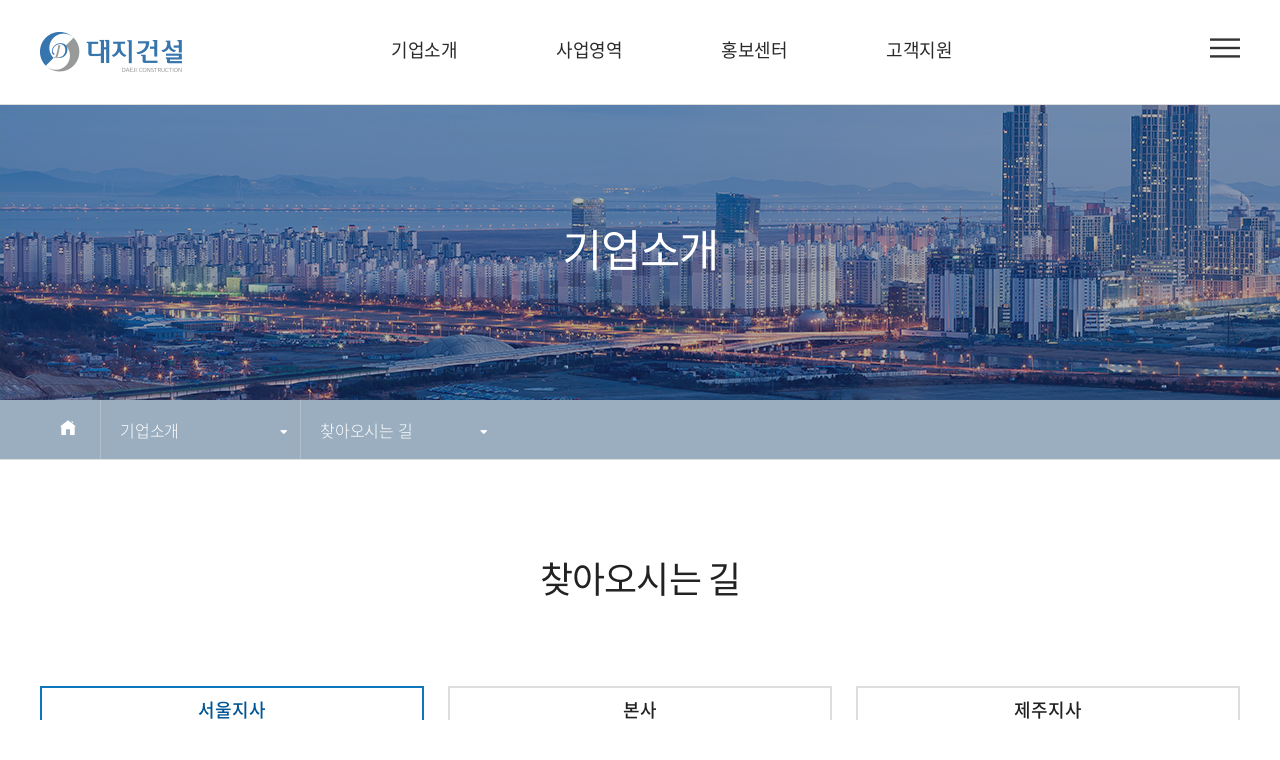

--- FILE ---
content_type: text/html
request_url: http://daejienc.co.kr/sub01/sub01_6.html
body_size: 11501
content:

<html>
<head>
<title>㈜대지건설</title>
<meta content="../images/main/sns.png" property="og:image">
<meta http-equiv="Content-Type" content="text/html; charset=utf-8" />
<meta name="viewport" content="width=device-width, initial-scale=1.0">
<meta property="og:image" content="http://daejienc.co.kr/images/common/sns.png">
<link rel="icon" href="../images/common/favicon.ico" type="image/x-icon">

<meta name="author" content="㈜대지건설" />
<meta name="description" content="미래의 기업, 대지건설의 힘으로 꿈이 담긴 미래건설 문화를 세우겠습니다." />
<meta name="keywords" content="대지건설, 종합건설회사" />

<meta property="og:type" content="website"> 
<meta property="og:title" content="㈜대지건설">
<meta property="og:description" content="미래의 기업, 대지건설의 힘으로 꿈이 담긴 미래건설 문화를 세우겠습니다."">
<meta property="og:url" content="http://daejienc.co.kr/">

<meta name="twitter:card" content="summary">
<meta name="twitter:title" content="㈜대지건설">
<meta name="twitter:description" content="미래의 기업, 대지건설의 힘으로 꿈이 담긴 미래건설 문화를 세우겠습니다."">
<meta name="twitter:image" content="http://daejienc.co.kr/images/common/sns.png">
<meta name="twitter:url" content="http://daejienc.co.kr/">



<link rel="stylesheet" type="text/css" href="../css/default.css" />
<link rel="stylesheet" type="text/css" href="../css/style.css?ver=1.0" />
<link rel="stylesheet" type="text/css" href="../css/board.css" />
<link rel="stylesheet" type="text/css" href="../css/responsive.css" media="screen and (max-width:1200px)" />
<link rel="stylesheet" type="text/css" href="../css/aos.css" />
<link rel="stylesheet" type="text/css" href="../css/poppins.css" />
<link rel="stylesheet" type="text/css" href="../css/notoserif.css" />
<link rel="stylesheet" type="text/css" href="../css/notosans.css" />
<link rel="stylesheet" type="text/css" href="../css/fontawesome.css" />
<script src="../js/jquery-3.4.1.min.js"></script>
<script src="../js/jquery-ui.min.js"></script>
<!--<script type="text/javascript" src="/js/jquery-1.12.4.min.js"></script>-->
<script src="../js/jquery.easing.1.3.js"></script>
<script src="../js/common.js"></script>

<script src="../js/chart/utils.js" type="text/javascript"></script>
<script src="../js/chart/Chart.bundle.js" type="text/javascript"></script>

</head>
	
<body>
<nav id="offcanvas" class="offcanvas">
	<div class="tab">
		<div class="fixed_wrapper">
			<button class="h_tablinks active" onmouseover="openMenu(event, 'menu1')">기업소개</button>		 
			<button class="h_tablinks" onmouseover="openMenu(event, 'menu2')">사업영역</button>  
			<button class="h_tablinks" onmouseover="openMenu(event, 'menu3')">홍보센터</button>	 
			<button class="h_tablinks" onmouseover="openMenu(event, 'menu4')">고객지원</button>
		</div>		
	</div>

	<div class="menu_wrapper">
		<div class="menu_login">
		    <div class="wrapper">
		        <div class="right_p"><button class="btn_close" type="button" id="closeNav">위로 올리기</button></div>
		    </div>
		</div>
			<div id="menu1" class="h_tabcontent" style="display:block;">
				<ul class="sub_nav">
					<li><a href="/sub01/sub01_1.html">CEO 인사말</a></li>
					<li><a href="/sub01/sub01_2.html">일반현황</a></li>
					<li><a href="/sub01/sub01_3.html">회사연혁</a></li>
					<li><a href="/sub01/sub01_4.html">조직도</a></li>
					<li><a href="/sub01/sub01_5.html">경영방침</a></li>
					<li><a href="/sub01/sub01_6.html">찾아오시는 길</a></li>
				</ul>		
			</div>
			<div id="menu2" class="h_tabcontent">
				<ul class="sub_nav">
					<li><a href="/sub02/sub02_1.html">사업영역</a></li>
				</ul>
			</div>
			<div id="menu3" class="h_tabcontent">
				<ul class="sub_nav">
					<li><a href="/sub03/sub03_1.html">대지뉴스</a></li>
					<li><a href="/sub03/sub03_2.html">CI 소개</a></li>
					<li><a href="/sub03/sub03_3.html">대지건설 현황</a></li>
					<li><a href="/sub03/sub03_4.html">협력사 현황(원청사)</a></li>
					<li><a href="/sub03/sub03_5.html">재무정보</a></li>
				</ul>
			</div>
			<div id="menu4" class="h_tabcontent">
				<ul class="sub_nav">
					<li><a href="/sub04/sub04_1.html">채용정보</a></li>
					<li><a href="/sub04/sub04_2.html">협력업체신청</a></li>
				</ul>
			</div>
		</div>
	<div class="clearfix"></div>
</nav>
<div class="overlay"></div>
<div class="wrap">
	<header id="header" class="">

	<div class="float_wrapper">			
		<h1 class="logo"><a href="/main/main.html"><img src="/images/common/logo.png" alt="대지건설"></a></h1>
		<nav>
			<ul id="gnb">
				<li><a href="/sub01/sub01_1.html" class="nav_dep1">기업소개</a></li>
				<li><a href="/sub02/sub02_1.html" class="nav_dep1">사업영역</a></li>
				<li><a href="/sub03/sub03_1.html" class="nav_dep1">홍보센터</a></li>
				<li><a href="/sub04/sub04_1.html" class="nav_dep1">고객지원</a></li>
			</ul>
			<div class="depth_toggle">
				<div class="wrapper">
					<ul class="sub_nav">
						<li><a href="/sub01/sub01_1.html">CEO 인사말</a></li>
						<li><a href="/sub01/sub01_2.html">일반현황</a></li>
						<li><a href="/sub01/sub01_3.html">회사연혁</a></li>
						<li><a href="/sub01/sub01_4.html">조직도</a></li>
						<li><a href="/sub01/sub01_5.html">경영방침</a></li>
						<li><a href="/sub01/sub01_6.html">찾아오시는 길</a></li>
					</ul>
					<ul class="sub_nav">
						<li><a style="letter-spacing: -1.3px;" href="/sub02/sub02_1.html">사업영역</a></li>
					</ul>
					<ul class="sub_nav">
						<li><a href="/sub03/sub03_1.html">대지뉴스</a></li>
						<li><a href="/sub03/sub03_2.html">CI 소개</a></li>
						<li><a href="/sub03/sub03_3.html">대지건설 현황</a></li>
						<li><a href="/sub03/sub03_4.html">협력사 현황(원청사)</a></li>
					    <li><a href="/sub03/sub03_5.html">재무정보</a></li>
					</ul>
					<ul class="sub_nav">
						<li><a href="/sub04/sub04_1.html">채용정보</a></li>
						<li><a href="/sub04/sub04_2.html">협력업체신청</a></li>
					</ul>
				</div>
			</div>
		</nav>
		<div class="menu_area">
			<ul>
				<li><a href="#" class="btn_ham_menu" id="openNav"></a></li>
			</ul>
		</div>
	</div>
</header>
	<!--
<a class="btn_move_top">TOP</a>-->
<main id="main" class="layout_sub">
<div class="sub_visual">
	<script>
function gomenu(menu){
	location.href = menu;
}
</script>

		<div class="sub_visual visual01">
		<h1>기업소개</h1>
<!--		<h2>차별화 된 과학적인 시공으로 미래를 창조하는 대지건설</h2>-->
    </div>
				

		

		


		
		
		<div class="path_container">
		    <div class="path">
		        <div class="path_inside">
		            <a href="/main/main.html" class="home"><img src="../images/common/ic_home.png" /></a>
		            <div class="depth1">
		                <a class="depth_btn">기업소개<i class="fas fa-sort-down"></i></a>
		                <ul>
		                    <li><a href="/sub01/sub01_1.html">기업소개</a></li>
		                    <li><a href="/sub02/sub02_1.html">사업영역</a></li>
		                    <li><a href="/sub03/sub03_1.html">홍보센터</a></li>
		                    <li><a href="/sub04/sub04_1.html">고객지원</a></li>
		                </ul>
		            </div>

		            <div class="depth2">
		                		                <a class="depth_btn">찾아오시는 길<i class="fas fa-sort-down"></i></a>
		                <ul>
		                    <li><a href="/sub01/sub01_1.html">CEO 인사말</a></li>
		                    <li><a href="/sub01/sub01_2.html">일반현황</a></li>
		                    <li><a href="/sub01/sub01_3.html">회사연혁</a></li>
		                    <li><a href="/sub01/sub01_4.html">조직도</a></li>
		                    <li><a href="/sub01/sub01_5.html">경영방침</a></li>
		                    <li><a href="/sub01/sub01_6.html">찾아오시는 길</a></li>
		                </ul>
		                
		                
		                
		                




		            </div>
		        </div>
		    </div>
		</div></div>
<div id="transcroller-body" class="aos-all">
	<div class="sub_container">
		<div class="wrapper aos-item" data-aos="fade-up" data-aos-delay="200">
			<h1 class="tit">찾아오시는 길</h1>
			<div class="contents">
				<!-- 내용영역 -->
                <div class="max">
                    <div class="tab_wrap">
                        <div class="tab3">
                            <ul>
                                <li class="tab_on" onclick="location.href='sub01_6.html'">서울지사</li>
                                <li onclick="location.href='sub01_6_1.html'">본사</li>
                                <li onclick="location.href='sub01_6_2.html'">제주지사</li>
                            </ul>
                        </div>
                    </div>
                    <div class="map duckmap">
					<!-- * 카카오맵 - 지도퍼가기 -->
                    <!-- 1. 지도 노드 -->
                    <div id="daumRoughmapContainer1610951637472" class="root_daum_roughmap root_daum_roughmap_landing"></div>

                    <!--
                        2. 설치 스크립트
                        * 지도 퍼가기 서비스를 2개 이상 넣을 경우, 설치 스크립트는 하나만 삽입합니다.
                    -->
                    <script charset="UTF-8" class="daum_roughmap_loader_script" src="https://ssl.daumcdn.net/dmaps/map_js_init/roughmapLoader.js"></script>

                    <!-- 3. 실행 스크립트 -->
                    <script charset="UTF-8">
                        new daum.roughmap.Lander({
                            "timestamp" : "1610951637472",
                            "key" : "23yjv",
                            "mapWidth" : "1200",
                            "mapHeight" : "500"
                        }).render();
                    </script>
					<div class="map_info">
						<p class="map_tit">서울지사</p>
						<p>서울시 서초구 남부순환로 2385(서초동 1465-11), 대한빌딩 4F</p>
						<p class="map_tit">전화</p>
						<p>02-3781-0700</p>
						<p class="map_tit">팩스</p>
						<p>002-548-6888~9</p>
					</div>
				</div>
                </div>
			</div>
		</div>
	</div>
</div>
</main>
<script src="../../js/aos.js"></script>
<script>
    AOS.init({
        easing: 'ease-in-out-sine'
    });

</script>
<div class="footer">
    <div class="wrapper">
        <div class="logo"><img src="../images/common/logo_wht.png" /></div>
        <div class="txt">
            <span>본사</span> 경기도 여주시 능서면 오계2길 51&nbsp;&nbsp;&nbsp;&nbsp;&nbsp;<span>서울지사</span> 서울시 서초구 남부순환로 2385(서초동 1465-11), 대한빌딩 4F<br><span>제주지사</span> 제주특별자치도 서귀포시 천제연로 232번길 15<br>
            <span>TEL</span> 031-881-3487&nbsp;&nbsp;&nbsp;&nbsp;&nbsp;<span>FAX</span> 031-881-3485&nbsp;&nbsp;&nbsp;&nbsp;&nbsp;
            <span>Copyright© DAEJI E&amp;C. 2008 All rights Reserved.</span>
        </div>
    </div>
</div>


--- FILE ---
content_type: text/css
request_url: http://daejienc.co.kr/css/default.css
body_size: 4447
content:
@charset "utf-8";

* {
    margin: 0;
    padding: 0;
    box-sizing: border-box;
    -webkit-text-size-adjust: none;
    -moz-text-size-adjust: none;
    -ms-text-size-adjust: none;
    -o-text-size-adjust: none;
    text-size-adjust: none;
    -webkit-touch-callout: none;
    font-family: "Noto Sans KR", Dotum, Arial, sans-serif;
    letter-spacing: -0.2px;
}

/* common reset */
html,
body,
div,
span,
object,
h1,
h2,
h3,
h4,
h5,
h6,
p,
a,
abbr,
address,
cite,
em,
img,
strong,
dl,
dt,
dd,
ol,
ul,
li,
fieldset,
form,
label,
legend,
article,
aside,
canvas,
details,
embed,
figure,
figcaption,
footer,
header,
hgroup,
menu,
nav,
section,
summary,
audio,
video {
    margin: 0;
    padding: 0;
    border: 0;
    font-size: 100%;
    font: inherit;
    vertical-align: baseline;
    font-family: "Noto Sans KR", Dotum, Arial, sans-serif;
}

body {
    line-height: 1;
    /*word-wrap:break-word;word-break:break-all*/
}

h1,
h2,
h3,
h4,
h5,
h6 {
    font-weight: 500;
    font-size: 100%
}

table {
    border-collapse: collapse;
    border-spacing: 0
}

img {
    border: 0;
    -webkit-tap-highlight-color: rgba(0, 0, 0, 0)
}

ul {
    list-style: none
}

html,
body {
    height: 100%;
    margin: 0;
    padding: 0;
    color: #222;
    font-family: "Noto Sans KR", Dotum, Arial, sans-serif;
    font-size: 17px;
    font-weight: 300;
    line-height: 140%;
}

dl,
dt,
dd,
ul,
ol,
li,
h1,
h2,
h3,
h4,
h5,
h6,
pre,
form,
fieldset,
input,
textarea,
p,
blockquote {
    margin: 0;
    padding: 0
}

th,
td,
input,
textarea,
select {
    font-family: "Noto Sans KR", Dotum, Arial, sans-serif;
    font-size: 16px;
    font-weight: 300;
    ;
    color: #000;
}

table {
    border-collapse: collapse;
    border-spacing: 0
}

address,
caption,
cite,
code,
dfn,
em,
var {
    font-style: normal;
    font-weight: normal
}

ul,
li {
    list-style: none
}

h1,
h2,
h3,
h4,
h5,
h6 {
    font-size: 100%;
    font-weight: 500;
}

abbr,
acronym {
    border: 0
}

hr {
    display: none;
    clear: both
}

legend,
caption {
    visibility: hidden;
    overflow: hidden;
    position: absolute;
    width: 0;
    height: 0;
    margin: 0;
    padding: 0;
    line-height: 0
}

img,
fieldset {
    border: 0 none
}

label {
    cursor: pointer
}

a {
    color: #222;
    font-family: "Noto Sans KR", Dotum, Arial, sans-serif;
}

a:link,
a:visited {
    text-decoration: none
}

a:hover,
a:active {
    text-decoration: none
}

select {
    height: 22px
}

article,
aside,
details,
figcaption,
figure,
footer,
header,
hgroup,
menu,
nav,
section,
main {
    display: block
}

audio[controls],
canvas,
video {
    display: inline-block;
    *display: inline;
    *zoom: 1
}

audio:not([controls]) {
    display: none;
    height: 0
}

acronym,
abbr {
    cursor: help
}

abbr[title] {
    border-bottom: 1px dotted
}

ul {
    list-style: none;
    list-style-image: none
}

blockquote,
q {
    quotes: none
}

blockquote:before,
blockquote:after,
q:before,
q:after {
    content: '';
    content: none
}

label,
select,
input,
button {
    vertical-align: middle
}

button {
    border: 0;
    cursor: pointer
}

button,
input,
select,
textarea {
    margin: 0;
    font-size: 100%;
    vertical-align: baseline;
    vertical-align: middle;
        max-width: 100%;
}

button,
input {
    overflow: visible;
    line-height: normal
}

button,
select {
    text-transform: none
}

button[disabled],
html input[disabled] {
    cursor: default
}

button,
html input[type="button"],
input[type="reset"],
input[type="submit"] {
    overflow: visible;
    cursor: pointer;
    -webkit-appearance: button
}

button::-moz-focus-inner,
input::-moz-focus-inner {
    border: 0;
    padding: 0
}

input[type="search"] {
    -webkit-appearance: textfield;
    -moz-box-sizing: content-box;
    -webkit-box-sizing: content-box;
    box-sizing: content-box
}

input[type="search"]::-webkit-search-cancel-button,
input[type="search"]::-webkit-search-decoration {
    -webkit-appearance: none
}

input[type="checkbox"],
input[type="radio"] {
    box-sizing: border-box
}

select {
    margin: 0;
    padding: 0;
    border: 1px solid #ccc;
    box-sizing: border-box;
    line-height: 1
}

img {
    border: 0;
    vertical-align: top;
    -ms-interpolation-mode: bicubic
}

img,
embed,
object,
video {
    max-width: 100%;
}

nav a,
button {
    min-width: 48px;
    min-height: 48px;
    border: 0;
    outline: 0;
}

/* table,caption,tbody,tfoot,thead,tr,th,td,*/


--- FILE ---
content_type: text/css
request_url: http://daejienc.co.kr/css/style.css?ver=1.0
body_size: 74718
content:
/*-----------------------------------------basic setting-----------------------------------------*/



html,
body {
    font-size: 16px;
}

.img_mobile {
    display: none;
}

input:focus {
    outline: none;
}

textarea:focus {
    outline: none;
}

select option:hover {
    background: #38322d;
}



p,
h1,
h2,
h3,
h4,
h5,
span,
li {
    word-break: keep-all;
}





/*common*/
p,
h1,
h2,
h3,
h4,
h5,
span {
    line-height: 1.5em;
    letter-spacing: -0.8px;
}

.pc_size {
    visibility: visible;
    display: inherit;
}
.m_size {
    visibility: hidden;
    display: none;
}
.orga_wrap {
	width: auto;
    display: flex;
    justify-content: flex-end;
}
.txt_sm {
    font-size: 0.875rem;
}

.txt_strong {
    font-weight: 500;
}

.txt_light {
    font-weight: 200;
}

.txt_main_clr {
    color: #0e76bc !important;
}

.txt_sub_clr {
    color: #ffad41 !important;
}

.txt_sub_clr02 {
    color: #e18712 !important;
}

.txt_blk {
    color: #222;
}

.txt_lh {
    line-height: 1.8em;
    word-break: keep-all;
}

.txt_check p {
    padding-left: 30px;
    display: block;
    position: relative;
    padding-bottom: 10px;
    word-break: keep-all;
}

.txt_check ul li p {
    padding-left: 0;
    display: block;
    position: inherit;
    padding-bottom: 0;
}

.txt_check p::before {
    content: url(../images/common/icons_check.svg);
    position: absolute;
    left: 0;
    top: 4px;
    width: 20px;
    height: 20px;
}

.txt_check ul li p::before {
    content: none;
    position: inherit;
    left: 0;
    top: 0;
    width: auto;
    height: auto;
}


.cont_tit_quo {
    font-size: 1.750rem;
    margin: 0 0 4.750em;
    position: relative;
    font-weight: 300;
    display: block;
    word-break: keep-all;
    text-align: center;
    color: #0e76bc;
}
.cont_tit_quo::before {
    content: url(../images/common/bullet_quo_t.png);
    position: absolute;
    left: 25%;
    top: -10px;
}
.cont_tit_quo::after {
    content: url(../images/common/bullet_quo_b.png);
    position: absolute;
    right: 25%;
    bottom: -10px;
}
.cont_tit_quo span {
    font-weight: 600;
}
.pre_txt {
    font-size: 1.125rem;
    color: #757575;
    font-weight: 200;
    padding-bottom: 6px;
    text-align: center;
}
.mt_40 {
    margin-top: 2.500em;
}
.mt_60 {
    margin-top: 3.750em;
}
.mt_90 {
    margin-top: 5.625em;
}

.cont_subtit {
    font-size: 1.625rem;
    margin-bottom: 3.125em;
    color: #222;
    font-weight: 400;
    display: block;
    word-break: keep-all;
    text-align: center;
    padding-top: 1.250em;
    position: relative;
}
.cont_subtit::before {
    position: absolute;
    content: url(../images/common/bullet_tit.png);
    top: 0;
    left: 50%;
    transform: translateX(-50%);
}

.cont_tit_ex_t {
    font-size: 1.25rem;
    margin: 0 0 1.250em;
    font-weight: 400;
    text-align: center;
    color: #0e76bc;
}
.cont_tit_ex {
    font-size: 1rem;
    margin: 0 0 3.750em;
    font-weight: 300;
    text-align: center;
    color: #333;
}


.txt_lg {
    font-size: 1.25rem;
    font-weight: 400;
}

.txt_lg_thin {
    font-size: 1.25rem;
    font-weight: 300;
}

.cont_m {
    margin-bottom: 30px;
}

.cont_m2 {
    margin-bottom: 60px;
}

.cont_m1 {
    margin-bottom: 16px;
}

.min_img img {
    width: 100%;
    min-width: 640px;
}


.txt_bullet {
    position: relative;
    padding-left: 16px;
    line-height: 1.4em;
    margin-bottom: 6px;
    margin-left: 30px;
}

.txt_b_nm {
    margin-left: 0;
}

.txt_bullet::before {
    content: url(../images/common/bullet.png);
    position: absolute;
    left: 0;
    top: -2px;
    width: 8px;
    height: 8px;
}

.txt_bullet_grey {
    position: relative;
    padding-left: 16px;
    line-height: 1.4em;
    margin-bottom: 6px;
}

.txt_bullet_grey::before {
    content: url(../images/common/bullet_grey.png);
    position: absolute;
    left: 0;
    top: -2px;
    width: 8px;
    height: 8px;
}

.txt_ex {
    font-size: 0.875rem;
    color: #999;
}

.box_basic {
    border: 1px solid #ddd;
    padding: 40px;
    border-radius: 10px;
}

.box_basic_clr {
    border: 1px solid #222;
    padding: 40px;
    border-radius: 10px;
}

.box_basic_bg {
    border: 1px solid #ddd;
    background: #fafafa;
    padding: 40px;
    border-radius: 10px;
}

.float_wrap {
    overflow: hidden;
}

.txt_check .txt_bullet_grey {
    /*    text-indent: 32px;*/
    color: #777;
}

.txt_check ul {
    margin-bottom: 20px;
    margin-left: 30px;
}


/*-----------------------------table--------------------------------*/
table {
    width: 100%;
    border-top: 2px #222 solid;
/*    table-layout: fixed;*/
    min-width: 480px;
    border-collapse: collapse;
    line-height: 1.5em;
}

.table_min {
    min-width: 580px;
}

.tb_scroll {
    overflow-x: auto;
    border-bottom: 0.5px #a4a4a4 solid;
}
.chart_scroll {
    overflow-x: auto;
    margin-bottom: 60px;
}

table th {
    font-weight: 500;
    padding: 20px;
    text-align: left;
    font-size: 1rem;
}

.td_tit {
    color: #ffad41;
    font-weight: 600;
    width: 90px;
    display: inline-block;
}

table tr:nth-child(2n) {
    background: #f1f1f1;
}
table.chart_tb tr {
    background: none !important;
    border-top: 1px solid #ddd;
}
table.form_table tr:nth-child(2n) {
    background: inherit;
}
table tr:last-child {
    border-bottom: 0;
}

table td {
    padding: 14px;
    color: #444;
    font-size: 1rem;
}

table tr th {
    padding: 14px;
    font-size: 1rem;
}
table thead th {
    padding: 14px;
    font-size: 1.125rem;
    background: #0e76bc;
    color: #fff;
    text-align: center;
    font-weight: 400;
}

table td:last-child {
    border-right: 0;
}
table.center td {
    text-align: center;
}
table .cont {
    /*    padding: 14px;*/
/*    text-align: left !important;*/
    word-break: keep-all;
}

table .main_title {
    background: #38322d;
    color: #fff;
}

table .title {
    background: #efefef;
}



.history_wrap {
    padding: 40px;
    margin-bottom: 30px;
    background: #f1f1f1;
}
.history {
    border-top: 0;
}
.history_wrap:last-child {
    margin-bottom: 0;
}
.history .year {
    width: 130px;
    font-size: 1.625rem;
    color: #0e76bc;
    font-weight: 600;
    vertical-align: top;
    padding: 0;
}
.history:first-child {
    width: 130px;
    float: left;
    min-width: auto;
}
.history:last-child {
    width: calc(100% - 130px);
    float: left;
    min-width: auto;
}
.history .month {
    width: 40px;
    font-size: 1rem;
    color: #222;
    font-weight: 600;
    vertical-align: baseline;
    padding: 0;
}
.history td {
    color: #555;
    vertical-align: baseline;
    padding: 0;
}




/************* main *************/

/*
#main .visual {
    width: 100%;
    height: 960px;
    background: url(../images/main/main_visual01.jpg) 0 0 no-repeat;
    background-position-x: center;
}
*/

#main .visual {
    width: 100%;
    height: 560px;
    overflow: hidden;
    margin: 0 auto;
    text-align: center;
    position: relative;
}

#main .main_visual .bx-wrapper .bx-viewport {
    height: 560px !important;
}

#main .visual .main_visual {
    width: 1920px;
    height: 560px;
    position: absolute;
    left: 50%;
    margin-left: -960px;
}
.main_slider li{height: 560px;}
.main_slider li.visual01 { background:url(../images/main/main_visual01.png) center no-repeat; background-size: cover;}
.main_slider li.visual02 { background:url(../images/main/main_visual03.png) center no-repeat; background-size: cover;}
.main_slider li.visual03 { background:url(../images/main/main_visual02.png) center no-repeat; background-size: cover;}
.main_slider li.visual04 { background:url(../images/main/main_visual04.png) center no-repeat; background-size: cover;}
.main_slider li.visual05 { background:url(../images/main/main_visual05.png) center no-repeat; background-size: cover;}
.main_slider li.visual06 { background:url(../images/main/main_visual06.png) center no-repeat; background-size: cover;}
.main_slider li.visual07 { background:url(../images/main/main_visual07.png) center no-repeat; background-size: cover;}

#main .visual .visual_wrap {
    text-align: center;
    width: 100%;
    position: absolute;
    top: 0;
    z-index: 999;
}

#main .visual .caption {
    color: #fff;
    text-shadow: 1px 3px 4px rgba(0, 0, 0, 0.2);
    padding-top: 270px;
}

#main .visual .caption h4 {
    font-size: 2.000rem;
    font-weight: 300;
    letter-spacing: -1px;
    line-height: 1.3em;
}

#main .visual .caption h4 span {
    font-weight: 500;
}





.section {
    width: 100%;
    overflow-x: hidden;
    overflow-y: hidden;
}

.sec2 {
    background: url(../images/main/sec2_bg.png) no-repeat center center;
    background-size: cover;
}
.sec4 {
    background: url(../images/main/sec4_bg.png) no-repeat center center;
    background-size: cover;
}

.section .wrapper {
    width: 1200px;
    margin: 0 auto;
    padding: 60px 0;
}


.sec2 .box_wrap {
    display: flex;
    flex-wrap: nowrap;
    justify-content: center;
    align-content: center;
    align-items: stretch;
}
.sec2 .box_wrap .tit {
    position: relative;
    background: url(../images/main/sec2_tit.png) bottom;
    height: 314px;
    width: 25%;
    background-size: cover;
    color: #fff;
    text-align: center;
    z-index: 3;
}
.sec2 .box_wrap .tit h4 {
    font-size: 2rem;
    font-weight: 500;
    position: absolute;
    left: 50%;
    top: 43%;
    transform: translate(-50%);
}
.sec2 .box_wrap .tit::after {
    content: url(../images/main/pol.png);
    position: absolute;
    right: -21px;
    top: 50%;
    transform: translateY(-50%);
    z-index: 3;
}
.sec2 .box_wrap .cont {
    height: 314px;
    width: 25%;
    border: 1px solid #ededed;
    background: #fff;
    box-sizing: border-box;
    position: relative;
    cursor: pointer;
}
.sec2 .box_wrap .cont:hover {
    box-shadow: rgba(0, 0, 0, .3)1px 1px 30px 1px;
    transition: 0.5s;
    z-index: 2;
}
.sec2 .box_wrap .cont img {
    position: absolute;
    left: 50%;
    top: 20%;
    transform: translate(-50%);
}
.sec2 .box_wrap .cont h4 {
    font-size: 1.500rem;
    color: #222;
    text-align: center;
    font-weight: 400;
    padding-top: 210px;
}
.sec2 .box_wrap .cont h5 {
    font-size: 1rem;
    color: #999;
    font-weight: 300;
    text-align: center;
}





.sec3 .bg {
    background: url(../images/main/sec3_bg.png) no-repeat center center;
    height: 400px;
    width: 100%;
    padding: 120px 0;
}
.sec3 .bg .txt_wrap {
    width: 1200px;
    margin: 0 auto;
}
.sec3 .bg .txt_wrap h5 {
    font-size: 1.625rem;
    color: #fff;
    line-height: 1.3em;
    font-weight: 300;
}
.sec3 .bg .txt_wrap h5 span {
    font-weight: 500;
}






.sec4 .board_wrap {
    display: flex;
    flex-wrap: nowrap;
    justify-content: center;
    align-content: center;
    align-items: stretch;
}
.sec4 .board_wrap .tit {
    height: 280px;
    width: 19%;
    background-size: cover;
}
.sec4 .board_wrap .tit h4 {
    font-size: 2.125rem;
    font-weight: 600;
    padding-top: 50px;
    color: #222;
}
.sec4 .board_wrap .tit h5 {
    font-size: 1rem;
    color: #555;
    font-weight: 300;
    padding-top: 40px;
}
.sec4 .board_wrap .tit a {
    padding-top: 40px;
    display: inline-block;
}
.sec4 .board_wrap .cont {
    height: 314px;
    width: 27%;
    border: 1px solid #ededed;
    background: #fff;
    box-sizing: border-box;
    position: relative;
    cursor: pointer;
    padding: 40px 30px;
    margin-left: 20px;
}
.sec4 .board_wrap .cont:hover {
    box-shadow: rgba(0, 0, 0, .3)1px 1px 30px 1px;
    transition: 0.5s;
    z-index: 2;
}
.sec4 .board_wrap .cont h4 {
    font-size: 1.250rem;
    color: #222;
    font-weight: 400;
    line-height: 1.3em;
}
.sec4 .board_wrap .cont h5 {
    font-size: 1rem;
    color: #757575;
    font-weight: 300;
    position: absolute;
    bottom: 40px;
}






.sec5 {
    display: flex;
    flex-wrap: nowrap;
    justify-content: center;
    align-content: center;
    align-items: stretch;
}
.sec5 .bg_l {
    background: url(../images/main/sec5_bg_l.png) no-repeat center;
    text-align: right;
    padding: 60px 80px 0 0;
    width: 50%;
    height: 300px;
    color: #fff;
    cursor: pointer;
}
.sec5 .bg_r {
    background: url(../images/main/sec5_bg_r.png) no-repeat center;
    text-align: left;
    padding: 60px 0 0 80px;
    width: 50%;
    height: 300px;
    color: #fff;
    cursor: pointer;
}
.sec5 .bg_l:hover {
    background: url(../images/main/sec5_bg_l_h.png) no-repeat center;
    transition: 0.3s;
}
.sec5 .bg_r:hover {
    background: url(../images/main/sec5_bg_r_h.png) no-repeat center;
    transition: 0.3s;
}
.sec5 h4 {
    font-size: 2.125rem;
    font-weight: 600;
    padding-bottom: 20px;
}
.sec5 h5 {
    font-size: 1rem;
    font-weight: 300;
    padding-bottom: 30px;
}






/************ layout *************/

.wrap {
    position: relative;
}




/************* layout-header *************/

#header {
    position: absolute;
    top: 0;
    background: #fff;
    border-bottom: 1px solid #ddd;
    z-index: 1000;
    width: 100%;
    transition: all 0.5s ease;
}

#header.on {
    position: fixed;
    top: 0;
    animation: smoothScroll 0.5s forwards;
    /* border-bottom: 1px solid #ccc; */
}

#header.on nav {
    display: block;
}

#header nav #gnb li .nav_dep1 {
    color: #2a2a2a;
}

#header .menu_area ul li a {
    color: #2a2a2a;
}

#header .menu_area ul li a.btn_ham_menu {
    background-image: url(../images/common/ic_ham_menu_on.png);
    background-repeat: no-repeat;
    background-position: center;
}


#header .logo {
    float: left;
    padding: 32px 0;
}

/*
#header .logo img {
    max-width: 100%;
    max-height: 100%;
    vertical-align: middle;
}
*/

#header .logo a {
    display: block;
/*    background: url(/images/common/logo.png) 0 0 no-repeat;*/
/*    background-size: contain;*/
}



/************* Header - gnb slide menu *************/
#header nav {
    float: left;
    width: auto;
    margin-left: 160px;
    /* display:none; */
}

#header nav #gnb {
    width: 100%;
    height: 100px;
}

#header nav #gnb li {
    float: left;
    width: 165px;
    text-align: center;
    line-height: 100px;
    cursor: pointer;
}

#header nav #gnb li .nav_dep1 {
    font-size: 18px;
    font-weight: 400;
}

#header .open {
    width: 100%;
    overflow: hidden;
    padding: 4px 0;
    border-bottom: 1px solid rgba(255, 255, 255, 0.5);
}

#header .open ul {
    float: right;
    overflow: hidden;
}

#header .open ul li {
    float: left;
    padding: 0 12px;
    font-size: 14px;
}

#header .open ul li a {
    color: #fff;
}

#header.on .open {
    border-bottom: 1px solid #eee;
}

#header.on .open ul li a {
    color: #555;
}

#header.active nav {
    display: block;
}

#header nav .depth_toggle {
    position: absolute;
    top: 99px;
    left: 0;
    width: 100%;
    transition: .5s height, .2s background;
    display: none;
    border-bottom: 1px solid #ccc;
    border-top: 1px solid #ccc;
}

#header nav .depth_toggle .sub_nav li.menu3 a {
    font-size: 14px;
    color: #777;
    /*    padding-left: 10px;*/
}

#header nav .depth_toggle.active {
    display: block;
    background: #fff;
}

#header nav .depth_toggle .wrapper {
    width: 1200px;
    margin: 0 auto;
    padding-left: 306px;
}

#header nav .depth_toggle .sub_nav {
    width: 165px;
    height: 204px;
    float: left;
    background: rgba(255, 255, 255, 0.5);
    border-right: 1px solid #ddd;
    padding: 20px 12px;
    transition: .5s height, .2s background;
}

#header nav .depth_toggle .sub_nav li {
    /*    height: 26px;*/
    line-height: 26px;
    /* padding-left: 12px; */
    overflow: hidden;
    text-overflow: ellipsis;
    white-space: nowrap;
    width: 100%;
    text-align: left;
    /*    font-size: 1;*/
}

#header nav .depth_toggle .sub_nav li.menu3 {
    margin-top: -4px;
}

#header nav .depth_toggle .sub_nav ul.depth3 {
    margin-top: -4px;

}

#header nav .depth_toggle .sub_nav li a {
    display: block;
    overflow: hidden;
    margin-bottom: -20px;
    /*text-overflow: ellipsis;
	white-space: nowrap;*/
    font-size: 15px;
    letter-spacing: -0.6px;
    text-overflow: ellipsis;
}


#header nav .depth_toggle .sub_nav.on {
    background: #0e76bc;
    color: #fff;
    transition: .5s height, .2s background;
}

#header nav .depth_toggle .sub_nav.on li a {
    color: #f1f1f1;
}

#header nav .depth_toggle .sub_nav.on li a:hover {
    color: #fff !important;
    font-weight: 400;
}

#header.speedup {
    transition: all 0.1s ease !important;
}


/************* header *************/

#header nav .depth_toggle .sub_nav li.over {
    height: 58px;
    /* overflow: auto; */
    line-height: 18px;
    text-overflow: clip;
    white-space: pre-line;
}

#header nav .depth_toggle .sub_nav li.over a {
    overflow: visible;
    text-overflow: clip;v
    white-space: initial;
}

#header nav .depth_toggle .sub_nav li.over_min {
    height: 48px;
    /* overflow: auto; */
    line-height: 21px;
    text-overflow: clip;
    white-space: pre-line;
}

#header nav .depth_toggle .sub_nav li.over_min a {
    overflow: visible;
    text-overflow: ellipsis;
    white-space: initial;
    word-break: break-word;
}

/* Header - right menu icon */
#header .menu_area {
    float: right;
}

#header .menu_area ul {
    overflow: hidden;
}

#header .menu_area ul li {
    width: 30px;
    height: 96px;
    line-height: 96px;
    float: left;
    text-align: center;
    cursor: pointer;
    padding: 24px 0;
}

#header .menu_area ul li:nth-child(2) {
    display: none;
}

#header .menu_area ul li a {
    width: 100%;
    height: 100%;
    display: block;
    color: #fff;
    font-size: 16px;
    line-height: 96px;
}

#header .menu_area ul li img {
    max-width: 100%;
    max-height: 100%;
    vertical-align: middle;
}

#header .menu_area ul li a.btn_ham_menu {
    /* background: rgba(0, 0, 0, 0.7); */
    width: 100%;
    height: 100%;
    display: block;
    background-image: url(../images/common/ic_ham_menu_on.png);
    background-repeat: no-repeat;
    background-position: center;
}

#header .sub_nav.on .link:after {
    content: url(/images/common/ic_external_sm_on.png);
    font-weight: 600;
    margin-left: 8px;
    font-size: 13px;
}

#header .sub_nav .link:after {
    content: url(/images/common/ic_external_sm.png);
    font-weight: 600;
    margin-left: 8px;
    font-size: 13px;
}


/************* layout-toggleMenu(offcanvas) *************/

.float_wrapper {
    width: 1200px;
    overflow: hidden;
    margin: 0 auto;
}


/* Clear floats after the tab */
.clearfix::after {
    content: "";
    clear: both;
    display: table;
}


/************* layout-sub *************/

.sub_visual {
    height: 460px;
    background: #f5f5f5;
}

.sub_visual .visual01 {
    background-image: url(../images/sub/visual01.png);
    background-attachment: fixed;
}

.sub_visual .visual02 {
    background-image: url(../images/sub/visual02.png);
    background-attachment: fixed;
}

.sub_visual .visual03 {
    background-image: url(../images/sub/visual03.png);
    background-attachment: fixed;
}

.sub_visual .visual04 {
    background-image: url(../images/sub/visual04.png);
    background-attachment: fixed;
}



.sub_visual.shorten {
    height: 340px;
}

.sub_visual .path_container {
    width: 100%;
    height: 60px;
    position: relative;
    margin-top: -60px;
}

.sub_visual .path_container .path {
    position: absolute;
    bottom: 0;
    width: 100%;
    border-bottom: 1px solid #ddd;
}

.sub_visual .path_container .caption {
    text-align: center;
    /* padding-top: 240px; */
    font-size: 48px;
    color: #fff;
    letter-spacing: -2px;
    line-height: 400px;
}

.sub_visual .path_container .path .sub_tab {
    width: 100%;
    margin: 0 auto;
    max-width: 1200px;
}

.sub_visual .path_container .path .sub_tab ul {
    overflow: hidden;
}

.sub_visual .path_container .path .sub_tab ul li {
    float: left;
    text-align: center;
    height: 60px;
    line-height: 60px;
    background: #fff;
    border-left: 1px solid #aaa;
    font-size: 17px;
    font-weight: 300;
}

.sub_visual .path_container .path .sub_tab ul li a {
    display: block;
    width: 100%;
    height: 100%;
    font-weight: 400;
}

.sub_visual .path_container .path .sub_tab ul li.on {
    background: #007fed;
}

.sub_depth .depth03_line li:only-child {
    width: 100%;
}

.sub_tab ul li:first-child:nth-last-child(2),
.sub_tab ul li:first-child:nth-last-child(2) + li {
    width: 50%;
}

.sub_tab ul li:first-child:nth-last-child(3),
.sub_tab ul li:first-child:nth-last-child(3) + li,
.sub_tab ul li:first-child:nth-last-child(3) + li + li {
    width: 33.33%;
}

.sub_tab ul li:first-child:nth-last-child(4),
.sub_tab ul li:first-child:nth-last-child(4) + li,
.sub_tab ul li:first-child:nth-last-child(4) + li + li,
.sub_tab ul li:first-child:nth-last-child(4) + li + li + li {
    width: 25%;
}

.sub_tab ul li:first-child:nth-last-child(5),
.sub_tab ul li:first-child:nth-last-child(5) + li,
.sub_tab ul li:first-child:nth-last-child(5) + li + li,
.sub_tab ul li:first-child:nth-last-child(5) + li + li + li,
.sub_tab ul li:first-child:nth-last-child(5) + li + li + li + li {
    width: 20%;
}

.sub_visual .path_container .path .sub_tab ul li.on a {
    color: #fff;
    font-weight: 500;
}


.sub_container {
    min-height: 500px;
}

.sub_container .wrapper {
    width: 100%;
    /*    max-width: 1200px;*/
    margin: 0 auto;
    padding-top: 100px;
    position: relative;
}

.sub_container .wrapper .max {
    max-width: 1200px;
    margin: 0 auto;
    padding: 90px 0;
}
.max_wrap_bg02 .max {
    overflow: hidden;
}
.sub_container .wrapper .max_wrap_border {
    border-bottom: 1px solid #ddd;
}

.sub_container .wrapper .max_wrap_color {
    background: #eef3f7;
}

.sub_container .wrapper .max_wrap_color2 {
    background: #fafafa;
}

.max_wrap_bg {
    background: url(../images/sub/txt_bg.png) no-repeat bottom;
    background-attachment: fixed;
}
.max_wrap_bg02 {
    background: url(../images/sub/eco_bg.png) no-repeat center;
    background-attachment: fixed;
}


.sub_container .wrapper .max_wrap_nm {
    margin-top: -80px;
}



.sub_container h1.tit {
    font-size: 2.25rem;
    line-height: 36px;
    text-align: center;
    font-weight: 400;
}

/* *******************************************************
 * filename : sub.css
 * description : SUB공통영역SET CSS
 * date : 20190730
******************************************************** */

.sub {
    background: #f4f4f4;
    font-size: 16px;
}

.sub .grid_container {
    width: 1200px;
    padding: 80px 0 90px;
}

.sub_visual {
    position: relative;
}

.sub_visual h1 {
    font-size: 2.75rem;
    font-weight: normal;
    /*    line-height: 271px;*/
    color: #fff;
    padding-top: 216px;
    text-align: center;
}

.sub_visual h2 {
    font-size: 1.25rem;
    font-weight: 200;
    color: #fff;
    padding-top: 130px;
    text-align: center;
}

/* eec 예외 
.sub_visual.visual05 h1 {
    line-height: 1em;
    height: 260px;
    padding-top: 90px;
}

.eec_lang {
    display: block;
    font-size: 42px;
    font-weight:500;
}
*/

/* 끝 */


.sub_depth_tit {
    font-size: 3rem;
    line-height: 48px;
    color: #343434;
    font-weight: 600;
    text-align: center;
    margin-bottom: 60px;
    position: relative;
    /* padding-bottom: 50px; */
}

.sub_depth_tit::after {
    content: '';
    display: block;
    background: #8b0029;
    width: 35px;
    height: 3px;
    margin: 0 auto;
    margin-top: 50px;
}

.path_container {
    width: 100%;
/*    max-width: 1200px;*/
    margin: 0 auto;
}

.path {
    height: 60px;
    line-height: 60px;
    background: #9aaec0;
}
.path_inside {
    max-width: 1200px;
    margin: 0 auto;
}
.path .home {
    width: 60px;
    height: 60px;
    line-height: 60px;
    display: block;
    padding: 0 20px;
    position: relative;
    float: left;
}

.path .home img {
    display: block;
    padding: 20px 0;
}

.path a {
    color: #fff;
}

/*
.path [class^="depth"] {
	float:left;
	position:relative;
}
*/
.path_inside > div {
    float: left;
    position: relative;
}

.path .depth_btn:before {
    content: "";
    width: 1px;
    height: 60px;
    background: rgba(255, 255, 255, 0.2);
    display: block;
    position: absolute;
    top: 0px;
    left: 0;

}

.path .depth_btn {
    cursor: pointer;
    display: block;
    width: 95%;
    height: 100%;
    line-height: 60px;
    padding: 0 20px;
    min-width: 200px;
    /*    letter-spacing: -1;*/
    white-space: pre;
    overflow: hidden;
    text-overflow: ellipsis;
    font-size: 16px;
    position: relative;
}



.path .depth_btn i {
    position: absolute;
    right: 12px;
    top: 24px;
    font-size: 12px;
}

.path [class^="depth"] ul {
    opacity: 0;
    visibility: hidden;
    max-height: 0;
    transition: all 0.3s ease;
    position: absolute;
    top: 60px;
    width: 100%;
    z-index: 1;
    background-color: #444;
    overflow: hidden;
    border-top: 1px solid rgba(255, 255, 255, 0.1);
}

.path [class^="depth"].active ul {
    opacity: 1;
    visibility: visible;
    max-height: 1000px;
    z-index: 999;
}

.path [class^="depth"] ul li {
    height: 40px;
    font-size: 0.875rem;
    line-height: 40px;
    border-bottom: 1px solid rgba(255, 255, 255, 0.1);
    padding: 0 20px;
}

.path [class^="depth"] ul li:hover {
    background: #222;
}

.path [class^="depth"] ul li a {
    display: block;
    width: 100%;
    height: 100%;
    overflow: hidden;
    white-space: nowrap;
    text-overflow: ellipsis;
}

.path select {
    border: none;
    background: transparent;
    color: #fff;
    font-size: 18px;
    height: 58px;
    line-height: 58px;
    padding-bottom: 4px;
}

.path select option {
    color: #555;
    font-size: 14px;
}

.path .depth_btn.depth_wide {
    min-width: 360px;
}

.path ul li a.link {
    position: relative;
}

.path ul li a.link:after {
    content: url(/images/common/ic_external_ssm.png);
    font-weight: 600;
    margin-left: 8px;
    font-size: 13px;
    position: absolute;
    top: 0;
    right: 0;
}

/* 네이티브 외형 감추기 */
.path select {
    -webkit-appearance: none;
    -moz-appearance: none;
    appearance: none;
    /*background: url(../images/common/path_select.png) no-repeat 95% 50%; /* 화살표 모양의 이미지 */
    min-width: 110px;
    margin-right: 5px;
}

.path select::-ms-expand {
    display: none;
}

.path > div.depth_wide {
    min-width: 360px;
}

.sub section {
    /*padding: 80px 0 90px;*/
}

.group_tit {
    margin-bottom: 24px;
    font-size: 24px;
    font-weight: bold;
    color: #111;
    position: relative;
    padding-left: 18px;
}

.group_tit:before {
    content: '';
    width: 5px;
    height: 24px;
    position: absolute;
    top: 0;
    left: 0;
    background: #8b0029;
}

/************* layout-footer *************/

.footer {
    background: #757575;
    height: 160px;
}

.footer .wrapper {
    width: 1200px;
    margin: 0 auto;
    padding: 50px 0;
    /* overflow: hidden; */
}

.footer .wrapper .logo {
    float: left;
    width: 187px;
}

.footer .wrapper .txt {
    float: left;
    width: calc(100% - 220px);
    padding: 0 40px;
    color: #fff;
    font-weight: 100;
    font-size: 15px;
    letter-spacing: -0.3px;
}

.footer .wrapper .txt span {
    font-weight: 400;
}



/* hamburgerMenu */


/* Style the tab content */
.overlay {
    display: none;
    z-index: 999;
    position: fixed;
    width: 100%;
    height: 100%;
    left: 0;
    top: 0;
    background-color: rgba(0, 0, 0, 0.5);
    overflow-x: hidden;
    transition: background-color 2s;
    cursor: pointer;
}

.offcanvas {
    height: 100%;
    width: 580px;
    position: fixed;
    z-index: 1000;
    top: 0;
    right: 0;
    background-color: #fff;
    overflow-x: hidden;
    transition: 0.5s;
}

.offcanvas .menu_wrapper {
    -ms-overflow-style: none;
}

.offcanvas .menu_wrapper::-webkit-scrollbar {
    display: none;
}

.offcanvas .menu_wrapper .t_menu a {
    display: none;
}

#offcanvas::-webkit-scrollbar {
    display: none;
}

#offcanvas {
    margin-right: -625px;
    transition: 0.5s;
    transition: margin-right .5s;
    -ms-overflow-style: none;

}

#offcanvas.open {
    margin-right: 0;
    background: #7c001a;
    z-index: 999999999999999999;
}

/* Style the tab */
.offcanvas .tab {
    float: left;
    background-color: #0e76bc;
    width: 180px;
    height: 100%;
    color: #fff;
    padding-top: 72px;
    position: relative;
}

.offcanvas .tab .fixed_wrapper {
    position: fixed;
    background-color: #0e76bc;
    height: 100%;
    width: 180px;
}

.offcanvas .h_tablinks {
    display: block;
    background: #0e76bc;
    color: #fff;
    padding: 0 18px;
    width: 100%;
    border: none;
    outline: none;
    text-align: left;
    cursor: pointer;
    font-size: 17px;
    height: 72px;
    line-height: 72px;
}

.offcanvas .h_tablinks.point {
    background: #570012;
}

.offcanvas .h_tablinks:hover {
    background-color: #0e76bc;
}

.offcanvas .h_tablinks.active {
    background-color: #fff;
    color: #111;
    font-weight: 600;
}


/* Style the tab content */
.offcanvas .menu_wrapper {
    width: calc(100% - 180px);
    float: left;
    height: 100%;
    background: #fff;
}

.offcanvas .h_tabcontent {
    display: none;
    margin-top: 72px;
}

.offcanvas .h_tabcontent .sub_nav {
    background: #fff;
}

.offcanvas .h_tabcontent .sub_nav > li > a {
    height: 72px;
    line-height: 72px;
    font-size: 18px;
    color: #333;
    padding: 0 30px;
    border-bottom: 1px solid #e1e1e1;
    display: block;
}


.offcanvas .menu_login {
    background-color: #404040;
    height: 72px;
    line-height: 72px;
    font-size: 18px;
    color: #fff;
    padding: 0 30px;
    position: fixed;
    top: 0;
    width: calc(100% - 180px);
    z-index: 999;
}

.offcanvas .menu_login .wrapper {
    position: relative;
    width: 340px;
    height: 100%;
}

.offcanvas .menu_login a,
.menu_login a:hover {
    color: #fff;
}

.offcanvas .right_p {
    position: absolute;
    right: 0;
    top: 0;
}

.offcanvas .btn_close {
    width: 30px;
    height: 30px;
    position: relative;
    text-indent: -9999px;
    top: 14;
    right: 0;
    background: none;
}

.offcanvas .btn_close:before,
.btn_close:after {
    content: '';
    width: 30px;
    height: 1px;
    position: absolute;
    left: 50%;
    top: 50%;
    border-radius: 4px;
    background: #fff;
}

.offcanvas .btn_close:before {
    transform: translate(-50%, -50%) rotate(-45deg)
}

.offcanvas .btn_close:after {
    transform: translate(-50%, -50%) rotate(45deg)
}

.offcanvas .h_tabcontent .depth3 {
    display: none;
    border-bottom: 1px solid #ddd;
    padding: 28px 32px;
}

.offcanvas .h_tabcontent .depth3 .menu3 {
    font-size: 16px;
    line-height: 32px;
    color: #111;
}

.offcanvas .h_tabcontent .depth3 .menu3:before {
    content: "";
    width: 4px;
    height: 4px;
    background: #0e76bc;
    display: inline-block;
    margin-right: 8px;
    vertical-align: middle;
    margin-bottom: 4px;
}

.offcanvas .h_tabcontent .depth3 .menu3 a {
    color: #111;
}

.offcanvas .h_tabcontent .depth3 .menu3 a:hover {
    text-decoration: underline;
}

.offcanvas .h_tabcontent .menu2_link {
    position: relative;
}

.offcanvas .h_tabcontent .menu2_link.active {
    color: #8b0029 !important;
    font-weight: 500;
    transition: 0.5s;
}

.offcanvas .h_tabcontent .menu2_link:after {
    content: '';
    display: inline-block;
    width: 9px;
    height: 9px;
    margin: -5px 12px auto auto;
    vertical-align: middle;
    border-right: 2px solid #aaa;
    border-top: 2px solid #aaa;
    transform: rotate(135deg);
    position: absolute;
    top: 35px;
    right: 20px;
    transition: 0.5s;
}

.offcanvas .h_tabcontent .menu2_link.active:after {
    content: '';
    display: inline-block;
    width: 9px;
    height: 9px;
    margin: -5px 12px auto auto;
    vertical-align: middle;
    border-right: 2px solid #aaa;
    border-top: 2px solid #aaa;
    transform: rotate(-45deg);
    position: absolute;
    top: 40px;
    right: 20px;
    transition: 0.5s;
}

/* Clear floats after the tab */
.clearfix::after {
    content: "";
    clear: both;
    display: table;
}




/*조직구성*/
.orga_chart_img-wrap {
    display: inline-block;
    width: 100%;
    height: auto;
    margin: 20px 0;
}

.orga_chart_img {
    width: 100%;
    height: auto;
}






/*main 스크롤*/
.visual .btn_scroll {
    position: absolute;
    bottom: 40px;
    left: 50%;
    transform: translateX(-50%);
    z-index: 9999;
}








/*-------------------------------------------------------------------------------------*/




/*검색,언어*/
/*
.sch_wrap { float:left; position:relative; width:200px; margin-right:12px; border: 1px solid #666; background-color: #fff;}
.sch_wrap input[type=text] { width:175px; height:31px;
	padding-left:5px;
	border:0; }
.sch_wrap .btn_sch { position:absolute; top:5px; right:10px;}
*/






/*회원가입, 로그인 외*/


.login_wrap {
    width: 100%;
    text-align: center;
    margin: 0 auto;
}

.login_wrap .login_input {
    width: 100%;
    margin: 0 auto;
    text-align: center;
}

.login_wrap .login_input .txt_box {
    width: 350px;
    padding: 0 10px;
    height: 50px;
    line-height: 50px;
    box-sizing: border-box;
}

.login_wrap input[type=text] {
    background: #fff;
    border: 1px solid #e2e2e2;
    padding: 0px 10px;
    height: 46px;
    margin: 5px 0;
}

.login_wrap input[type=password] {
    background: #fff;
    border: 1px solid #e2e2e2;
    padding: 0px 10px;
    height: 46px;
    margin: 5px 0;
}

.login_input input[type=submit] {
    width: 350px;
    border: 0;
    height: 50px;
    line-height: 50px;
    background: #0e76bc;
    color: #fff;
    /*    font-size:18px;*/
    cursor: pointer;
    margin-top: 10px;
    margin-bottom: 10px;
}

.login_input input[type=submit]:hover,
.login_input input[type=submit]:active {
    background: #0e76bc;
}

.login_footer {
    width: 100%;
    text-align: center;
}

.login_footer .remember_id {
    width: 350px;
    margin: 0 auto;
    padding-bottom: 20px;
    text-align: left;
    border-bottom: 1px dotted #666;
}

.login_footer .id_pw {
    width: 350px;
    margin: 0 auto;
    padding-top: 10px;
    text-align: center;
}

.login_footer a {
    color: #333;
}

.login_footer a:hover {
    color: #0e76bc;
    text-decoration: underline;
}

.login_footer p {
    text-align: left;
}

.login_box {
    width: 350px;
    margin: 0 auto;
    text-align: left;
}

.login_box_l {
    float: left;
    width: 50%;
}

.login_box_r {
    float: right;
    width: 50%;
}

input::-webkit-input-placeholder {
    font-size: 14px;
    color: #999;
}

input::-moz-input-placeholder {
    font-size: 14px;
    color: #999;
}

input:-ms-input-placeholder {
    font-size: 14px;
    color: #999;
}

input:-moz-input-placeholder {
    font-size: 14px;
    color: #999;
}

.join_wrap .txt_sm {
    color: #666;
    font-size: 14px;
    line-height: 1.4em;
}

.join-text-sm {
    display: inherit;
}

.join_agree_box {
    margin: 15px 0px 15px 0px;
    padding: 0px 15px 0 15px;
    width: 100%;
    height: 38px;
    font-size: 16px;
    line-height: 36px;
    background-color: #f6f6f6;
    border: 1px solid #ddd;
    box-sizing: border-box;
}

.join_agree_box .join_agree {
    font-size: 13px;
    float: right;
    margin-left: 30px;
    color: #666;
}

.join_agree_box .join_agree .r_st {
    margin: 3px 5px 0px 0px;
}

.right {
    float: right;
}

.con_area {
    /*	height:100%;*/
    overflow: hidden;
    font-size: 16px;
    margin-bottom: 30px;
}

.board_top_area {
    height: 100%;
    margin-bottom: 0px;
    overflow: hidden;
}

.border_box {
    padding: 23px 0 15px 0;
    border: 1px solid #ddd;
    box-sizing: border-box;
}

.agree_div {
    height: 150px;
    padding: 25px;
    overflow-y: auto;
    border: 1px solid #ddd;
    font-size: 15px;
    color: #666;
    background: #f6f6f6;
    margin: 16px 0;
}

.agree_div_lg {
    height: 500px;
    padding: 25px;
    overflow-y: auto;
    border: 1px solid #ddd;
    font-size: 15px;
    color: #666;
    background: #f6f6f6;
    margin: 16px 0;
}

.agree_div dl {
    margin-bottom: 15px;
}

.agree_div dl dt {
    font-weight: 500;
    color: #444;
}

.agree_div h4 {
    color: #0e76bc;
    font-weight: 600;
    font-size: 16px;
}

.agree_div_lg dl {
    margin-bottom: 15px;
}

.agree_div_lg dl dt {
    font-weight: 500;
    color: #444;
}

.agree_div_lg h4 {
    color: #0e76bc;
    font-weight: 600;
    font-size: 16px;
}

.agree {
    margin-top: 5px;
    margin-bottom: 10px;
    font-size: 18px;
    font-weight: 600;
}

.phone div {
    width: 90%;
    margin: 0px auto 10px;
    text-align: left;
}

.phone span {
    margin-left: 10px;
}

.phone span:first-child {
    margin-left: 0;
}

.phone span.name {}

.phone span.hp {}

.phone input[type=text] {
    height: 30px;
    line-height: 30px;
    border: 1px solid #e2e2e2;
}

.phone label {
    display: inline-block;
    width: 100px;
    text-align: center;
}

.phone .txt_box_l {
    width: 350px;
}

.phone .txt_box_m {
    width: 228px;
}

.phone .txt_box_s {
    width: 107px;
}

.phone .g_txt {
    font-size: 13px;
}

.info_warp {
    width: 100%;
    font-size: 1rem;
    border-top: 2px #000 solid;
    padding-top: 30px;
}

.info_warp dl {
    margin-bottom: 20px;
}

.info_warp dl dt {
    margin-bottom: 7px;
    color: #222;
    font-weight: 600;
}


.btn_area {
    width: 100%;
    text-align: center;
    margin-top: 50px;
}

a.btn_confirm_m {
    display: inline-block;
    text-align: center;
    width: 210px;
    background: #0e76bc;
    height: 40px;
    line-height: 40px;
    color: #fff;
}

a.btn_cancel_m {
    display: inline-block;
    text-align: center;
    width: 210px;
    background: #666;
    height: 40px;
    line-height: 40px;
    cursor: pointer;
    color: #fff;
}

.btn_area a {
    margin-right: 10px;
    font-size: 1rem;
}

.btn_area a:last-child {
    margin-right: 0;
}

.btn_etc {
    display: inline-block;
    background: #fff;
    height: 32px;
    line-height: 24px;
    width: 100px;
    text-align: center;
    vertical-align: top;
    font-size: 0.875rem;
    cursor: pointer;
    border: 1px solid #0e76bc;
    color: #0e76bc;
    margin: 2px 10px;
    box-sizing: border-box;
    padding: 3px 0;
}

.btn_etc:hover {
    border: 0;
    background-color: #0e76bc;
    color: #fff;
}

/**/
.form_table {
    border-top: 2px solid #0c4da2;
    min-width: 320px;
}
.form_table tr th {
    background: #eee;
    padding: 15px 25px;
    text-align: center;
    border-bottom: 1px solid #e2e2e2;
    font-weight: normal;
    color: #333;
    word-break: keep-all;
    width: 160px;
}

.form_table .align_c {
    text-align: center;
}

.form_table tr:first-child {
    border-top: 1px solid #e2e2e2;
}

.form_table td {
    padding: 8px 15px;
    min-height: 40px;
    border-bottom: 1px solid #e2e2e2;
    color: #666;
}

.form_table td input[type=text],
.form_table td input[type=password],
.form_table td input[type=post],
.form_table td input[type=file],
{
    height: 32px;
    padding: 3px 8px;
    border: 1px solid #e2e2e2;
    margin: 3px 0;
}
.form_table td input[type="checkbox"], .form_table td input[type="radio"] {
    margin-right: 6px;
} 
.form_table td.v_top {
    vertical-align: top;
}

.form_table select {
    border: 1px solid #e2e2e2;
    height: 32px;
    min-width: 60px;
}

.form_table textarea {
    border: 1px solid #e2e2e2;
    padding: 10px;
    color: #666;
}

.txt_box_l {
    width: 150px;
}

.txt_box_s {
    width: 50px;
}

.txt_box_ll {
    width: 100%;
}

.txt_box_s2 {
    width: 80px;
}

.txt_box_m {
    width: 60%;
}

.txt_email {
    width: 30%;
}

.txt_add {
    width: 98%;
}

.txt_text {
    width: 90%;
    padding: 10px;
}

.txt_input {
    width: 350px;
    padding: 0 10px;
    height: 30px;
    line-height: 30px;
    border: 1px solid #ddd;
}

.form_table {
    margin-top: 20px;
}

.form_table .m_block {
    display: block;
    /* margin-top:5px; */
}

.form_table .txt_s {
    color: #666;
}

.form_table .a_cen {
    text-align: center;
}

.book_btn_wrap1 {
    float: left;
    width: 15%;
    margin-top: 70px;
}

.book_btn_wrap1 button {
    margin-bottom: 10px;
    float: right;
}

.form_table label {
    margin-right: 20px;
}

.form_table .view_sel {}

.form_table .view_sel .view {
    width: 300px;
    height: 31px;
    padding: 5px;
    border: 1px solid #ddd;
    margin-bottom: 10px;
}

.form_table .view_sel .view1 {
    width: 150px;
    height: 31px;
    padding: 5px;
    border: 1px solid #ddd;
}

.field_td {
    line-height: 180%;
}

.select_s {
    width: 80px
}

.select_s2 {
    width: 30%
}

.select_m {
    width: 40%;
}

.select_l {
    width: 60%;
}

.select_email {
    width: 30%;
}

.choicefield li {
    float: left;
    width: 20%;
}







/*회원탈퇴*/
/*
.mem-out .con_area {
	
}
*/
.mem-out .box_dues {
    margin-bottom: 25px;
    padding: 30px;
    font-size: 1.125rem;
    text-align: center;
    border: 1px dotted #ccc;
    word-break: keep-all;
    background-color: #f6f6f6;
}

.mem-out .grad_tb {
    margin: auto 0;
    font-size: 1rem;
    border-top: 2px #000 solid;
}

.mem-out .grad_tb table {
    width: 100%;
    border-spacing: 0;
    border-collapse: collapse;
    table-layout: fixed;
}

.mem-out .grad_tb caption {
    font-weight: 500;
    text-align: left;
}

.mem-out .grad_tb tbody td {
    border-bottom: 1px solid #dadada;
    border-left: 1px solid #dadada;
    /*	text-align: center;*/
    vertical-align: middle;
    word-break: keep-all;
}

.mem-out .grad_tb tbody td:first-child {
    border-left: none;
    text-align: center;
}

.mem-out .grad_tb tbody td.td_left {
    text-align: left;
}

.mem-out .grad_tb th,
.grad_tb td {
    color: #4b4b4b;
    padding: 15px;
}


/*검색*/
/*
.search-page-wrap:first-child {
	margin-top: -60px;
}
*/
.search-page-wrap {
    overflow: hidden;
    margin-bottom: 80px;
}

.search-page-wrap .search_form {
    background: #eee;
    border: 1px solid #ddd;
    padding: 60px 0;
}

.search-page-wrap .search_group input[type=text] {
    /*	width: 400px;*/
    height: 38px;
    padding: 0 12px;
    border: none;

}

.search-page-wrap .search_form .search-page_input {
    float: right;
}

.search-page-wrap .search_form .search-page_input .search_group {
    text-align: center;
}

.search-page-wrap .search_group input#board_search {
    margin-top: 6px;
}

.search-page-wrap .search_form {
    display: flex;
}

.search-page-wrap .search_group input#schText {
    /*	width: 400px;*/
    height: 38px;
    padding: 0 12px;
    border: none;
}

.txt_box_s {
    width: 50px;
}

.search-page-wrap .board_tit {
    overflow: hidden;
    border-bottom: 1px solid #222;
    padding-bottom: 15px;
}

.search-page-wrap .search_form .search_form-center {
    margin: 0 auto;
}

.search-page-wrap .board_tit .h4_type2 {
    float: left;
    margin-right: 20px;
    font-size: 1.750rem;
    line-height: 130%;
    font-weight: normal;
    color: #222;
}

.search-page-wrap .board_tit p {
    float: left;
    /*    display: inline-block;*/
    padding-top: 10px;
}

.search-page-wrap .board_tit .btn_more {
    float: right;
    padding-top: 10px;
}

/*
검색결과
.search-page-wrap .search_result .inner_line .cont .img_area img {
	height: 100%;
}
.search-page-wrap .search_result .inner_line .cont .img_area {
	width: 240px;
	height: 170px;
	float: left;
	margin-right: 30px;
	border: 1px solid #e1e1e1;
	text-align: center;
	overflow: hidden;
}

.search-page-wrap .search_result .inner_line .cont .text_area {
	float: left;
	width: calc(100% - 270px);
	padding: 10px 0;
}
.search-page-wrap .search_result .inner_line .cont .text_area .wra {
	position: relative;
	width: 100%;
}
.search-page-wrap .search_result .inner_line .cont .text_area .tit {
	font-size: 19px;
	color: #111;
	font-weight: 500;
	line-height: 22px;
	max-height: 44px;
	overflow: hidden;
}
.search-page-wrap .search_result .inner_line .cont .text_area .context {
	line-height: 1.4em;
	max-height: 45px;
	overflow: hidden;
	margin-top: 14px;
}
.search-page-wrap .search_result .inner_line .cont {
	width: 100%;
	float: left;
	padding-right: 40px;
	overflow: hidden;
}
.search-page-wrap .search_result .inner_line .cont .text_area .info {
	margin-top: 26px;
}

.search-page-wrap .search_result .inner_line .cont .text_area .info .date, .search-page-wrap .search_result .inner_line .cont .text_area .info .views {
	position: relative;
	padding-right: 20px;
	display: inline-block;
	font-size: 14px;
	color: #676767;
}

.search-page-wrap .search_result .inner_line {
	padding: 16px 0;
	border-top: 1px solid #ddd;
	overflow: hidden;
}
.search-page-wrap .search_result .inner_line:last-child {
	border-bottom: 1px solid #ddd;
}
.search-page-wrap .search_result {
	margin-top: 50px;
}
*/
.search_result .cont .tit {
    font-size: 1.250rem;
    color: #111;
    font-weight: 500;
}

.search_result .cont .tit .cate {
    color: #8b0029;
    margin-right: 10px;
}

.type_line td p {
    color: #343434;
    font-size: 1rem;
    line-height: 24px;
}

.search_result .cont {
    width: 100%;
    padding: 40px 0;
    border-bottom: 1px solid #ccc;
}

.search_result:first-child {
    border-top: 1px solid #ccc;
}

.search_result .cont a > div:first-child {
    /*height:30px;*/
    margin-bottom: 15px;
    overflow: hidden;
}

.search_result .cont a > div:nth-child(2) {
    max-height: 48px;
    line-height: 1.6em;
    overflow: hidden;
}

.search_result .cont a > div.refc_comm {
    width: 100%;
    max-height: 24px;
    overflow: hidden;
    text-overflow: ellipsis;
    white-space: pre;
}

.search_result .cont a > div .tit {
    float: left;
    width: calc(100% - 220px);
    height: 30px;
    overflow: hidden;
    white-space: pre;
    text-overflow: ellipsis;
}

.search_result .cont a > div .info {
    float: left;
    width: 220px;
    text-align: right;
}

.search_result .cont a > div .info .date:after {
    content: '';
    display: inline-block;
    margin: 0 8px;
    width: 2px;
    height: 16px;
    background: #d0d0d0;
    position: absolute;
    right: 0;
    top: 2px;
}

.search_result .cont a > div .info .date,
.notice .cont a > div .info .views, .search_result .cont a>div .info .views {
    position: relative;
    padding-right: 20px;
    display: inline-block;
    font-size: 0.875rem;
    color: #676767;
}

.search_result .cont > div {
    height: 48px;
    line-height: 1.6em;
    overflow: hidden;
}

.search_result .cont > div img {
    display: none;
}

.search_result .cont > div.refc_file {
    height: auto;
}


.search_result .cont > div.refc_file {
    padding: 20px;
    overflow: hidden;
    padding: 0;
    margin-top: 6px;
}

.search_result .cont > div.refc_file h3 {
    float: left;
    position: relative;
    padding-right: 12px;
    line-height: 1.6em;
}

.search_result .cont > div.refc_file .file_list {
    float: left;
    padding-left: 12px;
    max-width: 90%;
}

.search_result .cont > div.refc_file h3:after {
    content: '';
    width: 1px;
    height: 15px;
    background: #999;
    position: absolute;
    right: 0;
    top: 5px;
}

.search_result .cont > div.refc_file .file_list li {
    font-size: 0.938rem;
    line-height: 1.6em;
}

.search_result .cont > div.refc_file .file_list li a {
    color: #0e76bc;
    font-weight: 500;
    position: relative;
    display: block;
    padding-right: 31px;
    font-size: 1rem;
    max-width: 100%;
    white-space: pre;
    text-overflow: ellipsis;
    overflow: hidden;
}

.search_result .cont > div.refc_file .file_list li a:hover {
    text-decoration: underline;
}

.search_result .cont > div.refc_file .file_list .file_count a span {
    width: 20px;
    height: 20px;
    background: #0e76bc;
    display: block;
    border-radius: 50%;
    text-align: center;
    font-size: 0.750rem;
    color: #fff;
    line-height: 20px;
    position: absolute;
    right: 0;
    top: 3px;
}












/*안내*/
.map {
	position: relative;
}

.map_info {
	position: absolute;
	bottom: 50px;
	right: 20px;
	z-index: 100;
	background-color: rgba(255,255,255, 0.9);
	padding: 20px;
	font-size: 1rem;
}
.map_info .map_tit {
	font-weight: 500;
	color: #0e76bc;
	margin-top: 5px;
}



/*사이트맵*/
.sitemap {
    overflow: hidden;
}

.sitemap .h_cont {
    float: left;
    margin-right: 2.6%;
    width: 23%;
    padding: 28px;
    margin-bottom: 50px;
    border: 1px solid #ddd;
    background: #efefef;
}

.sitemap .h_cont:last-child {
    margin-right: 0;
}

.sitemap .h_cont .site_depth {
    font-size: 1.500rem;
    margin-bottom: 20px;
    border-bottom: 1px solid #ddd;
    padding-bottom: 20px;
    color: #0e76bc;
    font-weight: 500;
    line-height: 1.4em;
}

.sitemap .h_cont ul li {
    line-height: 1.6em;
    padding-left: 8px;
    position: relative;
}

.sitemap .h_cont ul.sub_nav > li:before {
    content: '';
    width: 3px;
    height: 3px;
    background: #222;
    position: absolute;
    top: 10px;
    left: 0;
}

.sitemap .h_cont ul.sub_nav > li > a {
    font-weight: 400;
    color: #111;
    margin-bottom: 5px;
    display: block;
}

.sitemap .h_cont ul li .depth3 {
    margin-bottom: 10px;
}

.sitemap .h_cont ul li .depth3 li {
    position: relative;
    padding-left: 0;
}

.sitemap .h_cont ul li .depth3 a {
    color: #555555;
}





/*스크롤바*/

.tb-scroll::-webkit-scrollbar {
    width: 10px;
}

.tb-scroll::-webkit-scrollbar-thumb {
    background-color: #0e76bc;
    border-radius: 10px;
}

.tb-scroll::-webkit-scrollbar-track {
    background-color: #ddd;
}

.footer .wrapper .site ul::-webkit-scrollbar {
    width: 10px;
}

.footer .wrapper .site ul::-webkit-scrollbar-thumb {
    background-color: #0e76bc;
    border-radius: 10px;
}

.footer .wrapper .site ul::-webkit-scrollbar-track {
    background-color: #ddd;
}





/*코디 일정 view*/
.contents .table_normal {
    width: 100%;
    border-top: 1px #ddd solid;
    border-bottom: 2px #555 solid;
    table-layout: fixed;
    border-collapse: collapse;
    line-height: 1.4em;
}

.mw100 {
    min-width: 100% !important;
}

.contents .table_normal th {
    padding: 15px;
    text-align: center;
    color: #222;
    border: 1px solid #ddd;
    background: #efefef;
    vertical-align: middle;
}

.contents .table_normal td {
    padding: 15px;
    font-size: 1rem;
    color: #555;
    border-bottom: 1px solid #ddd;
    border-left: 1px solid #ddd;
    border-right: 1px solid #ddd;
    vertical-align: middle;
}


/* search popup list*/
#search_pop {
    width: 1000px;
    height: 712px;
    padding: 20px;
    background: #fff;
    border: 1px solid #ccc;
    margin: 0 auto;
    overflow-y: auto;
    position: fixed;
    top: 10%;
    margin-top: 2%;
    left: 0;
    right: 0;
    z-index: 99999999999999;
}

#search_pop .tit {
    overflow: hidden;
    margin-bottom: 12px;
    font-weight: bold;
    font-size: 1.125rem;
}

#search_pop .tit img {
    float: right;
}

#search_pop .pd_list_con {
    width: 668px;
    overflow: hidden;
    padding-bottom: 12px;
    border-bottom: 1px solid #ddd;
}

#search_pop .pd_list_con .pd_category {
    /* width:500px; */
    font-size: 0.875rem;
    color: #999;
    display: inline-block;
}

#search_pop .pd_list_con .pd_category .category_name {
    font-size: 1.250rem;
    font-weight: 600;
    color: #000;
    margin-right: 20px;
}

#search_pop .pd_list_con .pd_category .count {
    font-size: 1rem;
    font-weight: 600;
    color: #0070c0;
}

#search_pop .pd_list_con .pd_view {
    width: 150px;
    display: inline-block;
    float: left;
    margin-left: 10px;
}

#search_pop .pd_list_con .view_sel {}

#search_pop .pd_list_con .view_sel .view {
    width: 150px;
    height: 31px;
    padding: 5px;
    float: left;
    border: 1px solid #ddd;
}

#search_pop .pd_list_con .pd_style {
    float: left;
    margin-left: 10px;
}

#search_pop .pd_img {
    padding-top: 12px;
}

#search_pop .pd_img ul {
    display: inline-block;
}

#search_pop .pd_img li {
    width: 152px;
    font-size: 0.875rem;
    color: #666;
    float: left;
    text-align: center;
    box-sizing: border-box;
    margin-right: 20px;
    position: relative;
    margin-bottom: 20px;
}

#search_pop .pd_img li .book_check {
    width: 100%;
    text-align: left;
    display: inline-block;
    margin-bottom: 10px;
}

#search_pop .pd_img li .book_img {
    width: 152px;
    height: 208px;
    border: 1px #e6e6e6 solid;
    display: block;
    cursor: pointer;
}

#search_pop .pd_img li .book_img img {
    width: 152px;
    height: 208px;
}

#search_pop .pd_img li .book_img .layer {
    width: 228px;
    height: 50px;
    background-color: rgba(0, 0, 0, 0.65);
    position: absolute;
    top: 295px;
    left: 1;
    padding: 12px 0;
    box-sizing: border-box;
}

#search_pop .pd_img li .book_img .layer .btn {
    border: 1px #ccc solid;
    color: #ccc;
    line-height: 26px;
    padding: 5px 10px;
    margin: 0 auto;
}

#search_pop .pd_img li .book_img .layer .btn:hover {
    border: 1px #fff solid;
    color: #fff;
}

#search_pop .pd_img li .book_img .layer .btn_pre {
    border: 1px #ccc solid;
    color: #ccc;
    line-height: 26px;
    padding: 5px 10px;
    margin: 0 auto;
}

#search_pop .pd_img li .book_img .layer .btn_pre:hover {
    border: 1px #fff solid;
    color: #fff;
}

#search_pop .pd_img li .book_info_wrap {
    float: left;
    width: 100%;
}

#search_pop .pd_img li a .book_tit {
    height: 43px;
    text-align: left;
    border-bottom: 1px #e6e6e6 solid;
    padding-bottom: 10px;
    margin-bottom: 10px;
    margin-top: 10px;
    display: block;
    color: #666;
}

#search_pop .pd_img li .book_info {
    text-align: left;
    display: block;
    color: #a1a3aa;
    white-space: nowrap;
    overflow: hidden;
    text-overflow: ellipsis;
}

#search_pop .pd_img li .book_price {
    text-align: left;
    display: block;
}

#search_pop .pd_img li .book_price span {
    color: #a1a3aa;
    text-decoration: line-through;
    margin-right: 10px;
}

#search_pop .pd_img li:nth-child(4n) {
    margin-right: 0;
}

#search_pop .t_search_wrap {
    width: 644px;
    background: #f1f1f1;
    padding: 18px 12px;
    margin-bottom: 24px;
}

#search_pop .t_search_wrap .t_search {}

#search_pop .t_search_wrap .t_search input.sell_form {
    padding: 0px 15px;
    width: 95%;
    height: 40px;
    border: 1px solid #ccc;
    border-right: none;
    color: #999;
    box-sizing: border-box;
}

#search_pop .t_search span.img {
    width: 5%;
    height: 40px;
    border: 1px solid #ccc;
    border-left: none;
    box-sizing: border-box;
    float: right;
    text-align: center;
    padding-top: 8px;
    background: #fff;
}

#search_pop .t_search_wrap p {
    margin-top: 8px;
}

#search_pop .btn_search {
    float: left;
    width: 34px;
    height: 34px;
    background-color: rgba(255, 255, 255, 0.2);
    color: #fff;
    display: inline-block;
    cursor: pointer;
    padding: 4px 0 0 7px;
    box-sizing: border-box;
    margin-top: 17px;
}

#search_pop .btn_search:hover {
    background-color: #000;
}





/*-----------------------------------------sub01-----------------------------------------*/


.ceo_wrap {
    display: flex;
}
.ceo_img {
    background: url(../images/sub/ceo_img.png) no-repeat top;
    width: 35%;
    margin-right: 20px;
}
.ceo_txt {
    z-index: 1;
    padding: 50px 50px 40px 50px;
    width: 65%;
    color: #333;
    border: 1px solid #ddd;
}
.ceo_txt p:first-child {
    line-height: 1.6rem;
    font-weight: 300;
    padding-bottom: 30px;
}
.ceo_txt p:nth-child(2) {
    text-align: right;
    font-weight: 500;
    font-size: 1.250rem;
}



.ceo_mes {
    color: #333;
    text-align: center;
}
.ceo_mes p:first-child {
    font-weight: 700;
    padding-bottom: 40px;
    font-size: 1.500rem;
}
.ceo_mes p:nth-child(2) {
    font-weight: 300;
    text-align: left;
}



.eco_mes {
    float: right;
    color: #333;
    text-align: left;
    padding: 90px 50px;
    background: #fff;
    width: 584px;
    height: auto;
}
.eco_mes h5 {
    font-size: 1.625em;
    padding-bottom: 40px;
    font-weight: 400;
    color: #222;
}
.eco_mes p {
    font-weight: 300;
    font-size: 1rem;
}



.vision_box_wrap {
    position: relative;
    background: url(../images/sub/vision_bg.png) no-repeat center;
    height: 570px;
}
.vision_box {
    position: absolute;
    width: 25%;
    border-top: 1px solid #757575;
    padding-top: 14px;
}
.vision_box .tit {
    font-size: 1.325rem;
    font-weight: 600;
    padding-bottom: 6px;
    display: block;
}
.vision_box .cont {
    font-size: 1.125rem;
    font-weight: 300;
    color: #555;
}
.vision_box_wrap .box01{
    top: -30px;
    left: 50%;
    transform: translateX(-50%);
    text-align: center;
    border-top: 0;
    border-bottom: 1px solid #757575;
    padding-bottom: 20px;
}
.vision_box_wrap .box02{
    bottom: 0;
    left: 100px;
    text-align: left;
}
.vision_box_wrap .box03{
    bottom: 0;
    right: 100px;
    text-align: right;
}


.txt_box_vision {
    width: 100%;
    border: 1px solid #efefef;
    background: #fff;
    box-shadow: rgba(0, 0, 0, .3) 1px 1px 30px 1px;
    padding: 50px;
    text-align: center;
}
.txt_box_vision h4 {
    font-size: 1.625rem;
}



/*-----------------------------------------sub02-----------------------------------------*/

/*
input[type=checkbox].search01:checked {
    
}
*/





/*-----------------------------------------sub03-----------------------------------------*/


.mem {
    width: 100%;
    height: auto;
    border-bottom: 1px solid #ddd;
    overflow: hidden;
    margin-bottom: 40px;
}

.mem:last-child {
    border-bottom: 0;
    margin-bottom: 0;
}

.mem_li {
    overflow: hidden;
    width: 100%;
    height: auto;
}

.mem_li .wrap {
    box-sizing: border-box;
    border: 1px solid #ddd;
    padding: 20px;
    width: 23.5%;
    height: 100px;
    margin-right: 2%;
    margin-bottom: 2%;
    float: left;
}

.mem_li .wrap:nth-child(4n) {
    margin-right: 0;
}

.mem_li .img {
    margin: 0 auto;
    display: block;
    max-width: 100%;
    max-height: 60px;
    line-height: 70px;
}

.mem_li .img_wrap {
    height: 60px;
}
.mem_li .img_wrap img {
    max-width: 80%;
    display: block;
    margin: 0 auto;
    padding: 10px 0;
}
.mem_li .tit_wrap {
    box-sizing: border-box;
    border-top: 1px solid #efefef;
    float: left;
    width: 100%;
    height: 40px;
}

.mem_li .tit_wrap .tit {
    text-align: center;
    color: #38322d;
    font-weight: 500;
    line-height: 55px;
    margin: 0 auto;
}



.memcop {
    width: 100%;
}

.memcop-conts {
    width: 100%;
    overflow: hidden;
}
.cert { 
    min-width: auto !important;
}
.cert .tb {
    min-width: auto !important;
}
.cert_wrap {
    box-sizing: border-box;
    border: 1px #ddd solid;
    padding: 20px;
    width: 23.5%;
    margin-right: 2%;
    margin-bottom: 2%;
    float: left;
    cursor: pointer;
    background: #fafafa;
}

.cert_wrap:nth-child(4n) {
    margin-right: 0;
}

.cert_wrap .btn_down {
    width: 100%;
    margin-top: 50px;
    height: 40px;
    display: block;
    padding: 8px;
    background: #757575;
}
.cert_wrap .btn_down button {
    min-width: auto;
    min-height: auto;
    background: none;
    color: #fff;
}

.cert_wrap .img {
    margin: 0 auto;
    display: block;
    width: 100%;
    line-height: 366px;
}


.cert_wrap .img img {
    margin: 0 auto;
    display: block;
}

.cert_wrap .tit {
    box-sizing: border-box;
    border-top: 1px solid #eee;
    float: left;
    width: 100%;
    height: 40px;
}

.cert_wrap .tit p {
    text-align: center;
    color: #333;
    font-size: 1.125rem;
    font-weight: 500;
    padding-top: 14px;
    line-height: 1.3rem;
    margin: 0 auto;
}
.cert_wrap .tit p span {
    color: #757575;
    font-size: 0.925rem;
    font-weight: 400;
}




.iden_box {
    overflow: hidden;
    padding: 60px 0;
    border-bottom: 1px solid #efefef;
}

.iden_box .tit {
    float: left;
    width: 250px;
    font-size: 1.5rem;
    font-weight: 600;
    color: #333;
}

.iden_box ul {
    margin-left: 150px;
    overflow: hidden;
}

.iden_box ul li {
    padding: 8px 0;
    width: 50%;
    float: left;
}
.iden_box ul li img {
    padding: 0 10px;
    float: left;
    width: 80%;
    margin: 0 auto;
}

.iden_box .cont_t {
    margin-right: 25px;
    font-weight: 500;
    width: 100px;
    color: #444;
    display: inline-block;
}

.iden_box .cont {
    color: #666;
}
.btn_down {
    background: #0e76bc;
    color: #fff;
    width: 160px;
    height: 48px;
    text-align: center;
    padding: 14px;
    border-radius: 6px;
    letter-spacing: 0;
}
.btn_down::after {
    content: url(../images/common/ic_file_on.png);
    padding-left: 6px;
}
.btn_down:hover {
    background: #015594;
}
.apply_btn .btn_down {
    margin: 0 auto;
    display: block;
}

.iden_box ul li .btn_down {
    width: 80%;
    display: inline-block;
}

.modal_conts a.btn_close_m {
    display: inline-block;
    text-align: center;
    width: 120px;
    margin: 0 auto;
    margin-top: 20px;
    height: 38px;
    background: #0e76bc;
    line-height: 36px;
    color: #fff;
    cursor: pointer;
    font-size: 16px;
    box-sizing: border-box;
    padding: 0;
}

.modal_conts .btn_area {
    width: 100%;
    text-align: center;
    margin: 0 auto;
    display: none;
}
.modal_tr table tr {
    cursor: pointer;
}
.modal_conts table th {
    color: #222;
    font-size: 1.125rem;
    padding: 16px 30px;
}
.modal_conts table td {
    padding: 16px 30px 16px 16px;
}
.modal_conts table td img {
    max-width: 600px;
}
/*
.modal_conts {
    display: none;
    position: fixed !important ;
    z-index: 9999 !important ;
    left: 0 !important ;
    top: 0 !important ;
    width: 100%;
    height: 100%;
    overflow: auto;
    background-color: rgba(0,0,0,0.4);
    overflow-y: hidden;
}
*/
.modal_conts {
    display: none;
    max-width: 800px;
    min-width: 700px;
    background: #fff;
    max-height: 700px;
    overflow: auto;
}

/*
.modal_conts table {
    min-width: 320px;
}
*/

.modal_conts .tb {
    background-color: #fff;
    z-index: 999 !important;
    padding: 20px;
    border: 1px solid #888;
    max-width: 800px;
    min-width: 350px;
}
.modal_conts .tb img {
    margin: 0 auto;
    display: block;
    max-width: 100%;
}
/*
.modal_conts .tb table {
    width: 100%;
    border-bottom: 2px #0e76bc solid;
    border-top: 2px #0e76bc solid;
    border-right: 1px #ddd solid;
    border-left: 1px #ddd solid;
    table-layout: fixed;
    min-width: 640px;
    border-collapse: collapse;
    line-height: 1.5em;
}

.modal_conts .tb table tbody th {
    width: 15%;
    padding: 0 24px;
    font-size: 16px;
    color: #000;
    font-weight: 400;
    background: #efefef;
    border-right: 1px #fff solid;
    border-bottom: 1px #fff solid;
    padding: 16px;
}

.modal_conts .tb table td {
    font-size: 14px;
    padding: 16px;
    border-right: 1px #ddd solid;
    border-bottom: 1px #ddd solid;
}

.modal_conts .tb table td a:hover {
    text-decoration: underline;
}
*/


.downloadbtn .btn_down {
    width: 200px;
    height: 40px;
    margin-right: 10px;
    padding: 0 20px;
    margin-top: 20px;
    border: 1px solid #0e76bc;
    float: left;
    color: #0e76bc;
    line-height: 40px;
    text-align: center;
    background-color: #fff;
}

.downloadbtn .btn_down:last-child {
    margin-right: 0;
}

.downloadbtn .btn_down:after {
    content: url(../images/common/ic_file.png);
    font-weight: 600;
    padding-left: 6px;
    font-size: 15px;
}

.downloadbtn .btn_down:hover {
    transition: 0.2s;
    background: #0e76bc;
    color: #fff;
}

.downloadbtn .btn_down:hover:after {
    content: url(../images/common/ic_file_on.png);
    font-weight: 600;
    padding-left: 6px;
    font-size: 15px;
}





.img_flow_4 {
    display: flex;
    flex-wrap: nowrap;
    align-content: center;
    align-items: stretch;
}
.img_flow_4 .img {
    width: 20%;
    height: 240px;
    border-radius:260px;
    text-align:center;
    vertical-align: middle;
    position: relative;
}
.img_flow_4 .img p {
    color: #fff;
    font-size: 1.25rem;
    line-height: 1.8rem;
    position: absolute;
    font-weight: 400;
    left: 50%;
    top: 42%;
    transform: translate(-50%);
    letter-spacing: 0.2px;
    text-shadow: 1px 3px 4px rgba(0, 0, 0, 0.2);
}
.img_flow_4 img {
    width: 18px;
    height: 18px;
    margin: 0 auto;
    margin-top: 120px;
}
.img_flow_4 .img01 {
    background: url(../images/sub/sub03_4_1.png) no-repeat center;
    background-size: cover;
}
.img_flow_4 .img02 {
    background: url(../images/sub/sub03_4_2.png) no-repeat center;
    background-size: cover;
}
.img_flow_4 .img03 {
    background: url(../images/sub/sub03_4_3.png) no-repeat center;
    background-size: cover;
}
.img_flow_4 .img04 {
    background: url(../images/sub/sub03_4_4.png) no-repeat center;
    background-size: cover;
}



.icon_box_4 {
    display: flex;
    flex-wrap: wrap;
    justify-content: space-between;
}
.icon_box_4 .box {
    width: 49%;
    padding: 50px;
    display: flex;
    flex-wrap: nowrap;
    margin-top: 20px;
    border: 1px solid #ddd;
    border-radius: 30px;
}
.icon_box_4 .box .l {
    width: 40%;
    padding-right: 40px;
}
.icon_box_4 .box .l img {
    margin: 0 auto;
    margin-bottom: 20px;
    display: block;
}
.icon_box_4 .box .l h4 {
    font-size: 1.25rem;
    font-weight: 400;
    text-align: center;
}
.icon_box_4 .box .r {
    width: 60%;
}
.icon_box_4 .box .r p {
    line-height: 1.8rem;
    color: #555;
}


.credit_box {}
.credit_box ul { overflow: hidden; width: 100%; margin-bottom: 50px; }
.credit_box ul li { width:48%; height: 250px; border: 1px #ddd solid; margin-left: 4%; float: left;}
.credit_box ul li:first-child { margin-left: 0;}
.credit_box ul li .tit { font-size: 24px; font-weight: 300; padding: 50px 0 0 50px; width: 250px; height: 250px; float: left; text-align: left; background: rgba(255,255,255,0.5); }
.credit_box ul li .tit span { font-weight: 500; }
.credit_box ul li .txt { font-size: 50px; font-weight: 600; margin-top: 100px; margin-right: 100px; color: #0e76bc; float: right; text-align: center;}
.credit_box ul li .txt span { font-size: 24px; font-weight: 300; color: #666; }
.credit_box ul li.bg01 { background: url(../images/sub/credit_bg01.png) center no-repeat;}
.credit_box ul li.bg02 { background: url(../images/sub/credit_bg02.png) center no-repeat;}

.attention_r { overflow: hidden; margin-bottom: 10px;}
.txt_s { float: right; font-size: 0.875rem; color: #757575; font-weight: 300;}

.overview_con1 {overflow:auto; border:1px solid #ddd; background:#fefefe; box-sizing:border-box; padding:2em; margin-bottom:2em;}
.overview_con1 > li {margin-bottom:1em; float:left; width:45%; margin-right: 5%;}
.chart_tb {
    border-top: 1px #222 solid;
    border-bottom: 1px #ddd solid;
    text-align: center !important;
}
.chart_tb thead th {
    background: #ddd;
    color: #222;
}
.chart_tb tr th, .chart_tb tr td {
    border-right: 1px solid #ddd;
}
.chart_tb tr td:last-child {
    border-right: 0;
}
.chart_tb tbody th {
    background: #fafafa;
}

.overview_con1 li.one { width: 48%; float: left; margin-left: 23%;}
.graph_tit {
	font-size: 1.25rem;
	font-weight: 400;
	line-height: 1.2em;
	margin-bottom: 30px;

}

/*탭*/

.tab_wrap {
    margin: 0px auto 50px;
    overflow: hidden;
    width: 100%;
}

.tab2 {
    margin: 0px auto;
    width: 590px;

}

.tab_wrap .tab2 ul {
    overflow: hidden;
    margin: 0px auto;
    width: 100%;
}

.tab_wrap .tab2 li {
    width: 285px;
    height: 46px;
    text-align: center;
    line-height: 40px;
    font-weight: 500;
    float: left;
    font-size: 18px;
    cursor: pointer;
    border: 2px #ddd solid;
    box-sizing: border-box;
    margin-left: 20px;
}

.tab3 {
    margin: 0px auto;

}

.tab_wrap .tab3 ul {
    overflow: hidden;
    margin: 0px auto;
    width: 100%;
}

.tab_wrap .tab3 li {
    width: 32%;
    height: 46px;
    text-align: center;
    line-height: 44px;
    font-weight: 500;
    float: left;
    font-size: 1.125rem;
    cursor: pointer;
    border: 2px #ddd solid;
    box-sizing: border-box;
    margin-left: 2%;
}

.tab_wrap li:hover {
    border: 2px #0e76bc solid;
    color: #015594;
}

.tab_wrap li.tab_on {
    border: 2px #0e76bc solid;
    color: #015594;
}

.tab_wrap li:first-child {
    margin-left: 0;
}



/*-----------------------------------------sub04-----------------------------------------*/

.txt_box {
    color: #333;
    text-align: center;
    padding: 40px;
    border: 1px solid #ddd;
    background: url(../images/sub/apply_bg.png) no-repeat bottom;
    background-attachment: fixed;
    border-radius: 30px;
}
.txt_box h4 {
    font-weight: 500;
    padding-bottom: 20px;
    font-size: 1.25rem;
}
.txt_box p {
    font-weight: 300;
    line-height: 2rem;
}








.sch_top {margin-bottom:50px;}
.sch_top table {border:1.5px solid #aaa; border-radius: 16px; border-collapse: separate;
min-width: 300px;
}
.sch_top th,
.sch_top td {border-bottom:#ccc 1px dashed;}
.sch_top thead th {padding:20px; text-align:left;}
.sch_top thead th strong {display:block; font-size:18px; color:#333; font-weight:700; line-height:28px;}
.sch_top thead th p {font-size:9rem; color:#666; font-weight:400; line-height:22px;}
.sch_top tbody th {padding:20px; text-align:left; width: 130px;}
.sch_top tbody th label {position:relative; display:block; font-size:1rem; color:#333; font-weight:500; line-height:30px; padding-left:10px; cursor: inherit;}
.sch_top tbody td {padding:20px 0; text-align: left;}
.sch_top tbody td > div {margin-left:-20px;}
.sch_top tbody td label {font-size:0.9rem; color:#666; ; padding-left:20px; line-height:30px;}
.sch_top tbody td label input {margin-right:5px; margin-top: -2px;}
.sch_top tbody .search_wrap {background: none;}
.sch_top tbody .search_wrap .text {width:300px; height:32px; line-height:22px; margin-right:5px;}
.sch_top tbody .search_wrap .btn { height:16px; border:0; background:url(../images/common/ic_search.png) no-repeat 30% 50%; text-indent:-5000px;}
.sch_top tbody td label span {font-size: 1rem;}
.sch_top .dateArea::after{content: ""; display: block; clear: both;}
.sch_top .dateArea .dateWrap{display: inline-block;}
.sch_top .dateArea .dateWrap::after{content: ""; display: block; clear: both;}
/*.sch_top .dateArea .dateWrap > label{float: right;   }*/


.search_wrap .select_s {
    height: 32px;
}




.layer_popup {position:absolute; width:450px; /*height: 450px;*/ top:0px; left: 0px; z-index:10000000002;cursor:pointer; }
.layer_popup p {margin: 0 auto; text-align: center;}
/*.layer_popup p img {width:330px;}*/
.layer_popup .pop_close {  background-color: rgba(0,0,0,0.8); height: 30px; color: #fff; line-height: 30px;text-align: center;}

--- FILE ---
content_type: text/css
request_url: http://daejienc.co.kr/css/board.css
body_size: 39147
content:
/* *******************************************************
 * filename : board.css
 * description : 게시판형&개발뷰페이지 폼 템플릿 CSS
 * date : 20190730
******************************************************** */

/* board_common */

.board_top {
    overflow: hidden;
    margin-bottom: 22px;
}

.board_top .total {
    float: left;
    color: #111;
    font-size: 22px;
    font-weight: 500;
}

.board_top .total .gr {
    color: #666;
    font-size: 22px;
	margin-right: 10px;

}

.board_top .total .sm {
    font-size: 16px;
}

.board_top .search_form {
    float: right;
    display: flex;
}

select {
    width: 120px;
    height: 40px;
    border: 1px solid #ccc;
    padding: 0 8px;
    margin-right: 4px;
	background:#fff;
}


.search_group {
    border: 1px solid #ccc;
    height: 40px;
	background: #fff;
}

.search_group input#schText {
    height: 38px;
    padding: 0 12px;
    border: none;
}
.search_group input#board_search {
    border: none;
    text-indent: -9999px;
    background: url(../images/common/ic_search.png) 0 0 no-repeat;
    width: 24px;
    height: 24px;
    margin-right: 8px;
}
.board_inner:before {
    content: "";
    width: 100%;
    height: 2px;
    display: block;
    background: #0e76bc;
}
.board_bottom {
    /* position: relative; */
    overflow: hidden;
	margin-top:20px;
}

a.btn_back {
    display: inline-block;
    text-align: center;
    float: right;
    width: 120px;
    background: #222;
    height: 40px;
    line-height: 40px;
    color: #fff;
	cursor: pointer;
}

.type_line {
    width: 100%;
}

.type_line td {
    /* padding: 40px 0; */
    padding: 18px 0;
    border-bottom: 1px solid #ddd;
    vertical-align: middle;
}

/* pager */

.pager { 
	margin-top: 50px; 
}

.pager ul {
    margin:0 auto;
	display: -webkit-flex;
	display: flex;
	-webkit-justify-content: center;
	justify-content: center;
	-webkit-align-items: center;
	align-items: center; 
}

.pager li {
    width: 40px;
    height: 40px;
    border: 1px solid #ddd;
    margin-right: 3px;
    line-height: 36px;
    text-align: center;
    color: #333333;
    font-size: 16px;
	background: #fff;
    cursor: pointer;
}
.pager li.on {
    background: #0e76bc;
    border: 1px solid #0e76bc;
    color: #fff;
}

.prev_last, .prev, .next, .next_last {
    padding: 8px 0;
}

.flex input { margin-right:4px; }
.i_sup5 input { max-width:132px; }

/* board_notice */
.notice .cont .tit {
    font-size: 20px;
    color: #111;
    font-weight: 500;
}

/*.notice .cont .tit*/
.cate {
    color: #0e76bc;
    margin-right: 6px;
}

.type_line td p {
    color: #343434;
    font-size: 16px;
    line-height: 24px;
}
.notice .cont {
    width: 100%;
    padding: 40px 0;
    border-bottom: 1px solid #ccc;
}

.notice .cont a>div:first-child { /*height:30px;*/ margin-bottom:15px; overflow:hidden; }
.notice .cont a>div:nth-child(2) {
    max-height: 48px;
	line-height: 1.6em;
    overflow: hidden;
}
.notice .cont a>div.refc_comm {
	width:100%;
    max-height: 24px;
    overflow: hidden;
    text-overflow: ellipsis;
    white-space: pre;
}

.notice  .cont a>div .tit {
	float: left;
	width: calc(100% - 220px);
	height:30px;
	overflow:hidden;
}
.notice  .cont a>div .info {
	float: left;
	width: 220px;
	text-align: right;
}

/*
.notice .cont a>div .info .date:after {
    content: '';
    display: inline-block;
    margin: 0 8px;
    width: 2px;
    height: 16px;
    background: #d0d0d0;
    position: absolute;
    right: 0;
    top: 0;
}
*/

.notice .cont a>div .info .date, .notice .cont a>div .info .views {
    position: relative;
    padding-right: 20px;
    display: inline-block;
    font-size: 14px;
    color: #676767;
}
.notice .cont>div { height:48px; line-height:1.6em; overflow:hidden; }
.notice .cont>div img { display:none; }
.notice .cont>div.refc_file {
    height: auto;
}


.notice .cont>div.refc_file {
    padding: 20px;
    overflow: hidden;
    padding: 0;
    margin-top: 6px;
}

.notice .cont>div.refc_file h3 {
    float: left;
    position: relative;
    padding-right: 12px;
    line-height: 1.6em;
}

.notice .cont>div.refc_file .file_list {
    float: left;
    padding-left: 12px;
}

.notice .cont>div.refc_file h3:after {
    content: '';
    width: 1px;
    height: 15px;
    background: #999;
    position: absolute;
    right: 0;
    top: 5px;
}

.notice .cont>div.refc_file .file_list li {
    font-size: 15px;
    line-height: 1.6em;
}

.notice .cont>div.refc_file .file_list li a {
    color: #008457;
    font-weight: 500;
    position: relative;
    display: block;
    padding-right: 31px;
    font-size: 16px;
}
.notice .cont>div.refc_file .file_list li a:hover {
	text-decoration: underline;
}

.notice .cont>div.refc_file .file_list .file_count a span{
    width: 20px;
    height: 20px;
    background: #008457;
    display: block;
    border-radius: 50%;
    text-align: center;
    font-size: 12px;
    color: #fff;
    line-height: 20px;
    position: absolute;
    right: 0;
    top: 3px;
}

.cont a>div .info .date {
    position: relative;
}
.cont a>div .info .date:before {
    font-family: "Font Awesome 5 Free"; 
    font-weight: 500; 
    content: "\f017";
    margin-right:4px;
    color:#aaa;
}

.cont a>div .info .views {
    position: relative;
}
.cont a>div .info .views:before {
    font-family: "Font Awesome 5 Free"; 
    font-weight: 500; 
    content: "\f06e";
    margin-right:4px;
    color:#aaa;
    font-size:12px;
    
}
/* 브로슈어&뉴스형 템플릿 */
.type_paper {}

.type_paper ul {
    overflow: hidden;
    margin-top: 50px;
}

.type_paper ul li {
    float: left;
    width: 240px;
    margin-right: 80px;
    margin-top: 50px;
	cursor: pointer;
}

.type_paper ul li:nth-child(4n) {
    margin-right: 0;
}

.type_paper ul li:nth-child(-n+4) {
    margin-top: 0;
}

.type_paper ul li .img_wrap {
    width: 240px;
    height: 315px;
    overflow: hidden;
    margin-bottom: 20px;
	border: 1px solid #e1e1e1;
	position:relative;
}

.type_paper ul li .img_wrap img {
	width:100%;
	height:100%;
}
.type_paper ul li .info {
    text-align: center;
}

.type_paper ul li .info .tit {
    font-size: 18px;
    margin-bottom: 8px;
    color: #222;
	line-height: 1.4em;
}

.type_paper ul li .info .date {
    font-size: 15px;
}

.type_paper.library_book {}

.type_paper.library_book ul li .info .tit {
    height: 50px;
    overflow: hidden;
    text-align: left;
    margin-bottom: 12px;
}

.type_paper.library_book ul li .info .book_info {
    text-align: left;
    line-height: 1.5em;
    border-top: 1px solid #ddd;
    padding-top: 12px;
}

.type_paper.library_book ul li .info .book_info span {
    font-size: 15px;
    /* padding: 0 12px; */
    border-right: 1px solid #ddd;
    float: left;
    margin-right: 10px;
    padding-right: 12px;
}
.type_paper.library_book ul li .info .tit .recom {
    display: inline-block;
    font-size: 14px;
    background: #FF5722;
    padding: 0px 4px;
    border-radius: 2px;
    margin-right: 10px;
    color: #fff;
    height: 22px;
    line-height: 22px;
}

/* 학장동정 형 템플릿 */
.type_pic {
    margin-top: 50px;
}

.type_pic .represent {
    height: 360px;
    border: 1px solid #dbdbdb;
	background: #fff;
}

.type_pic .represent .img_area {
    float: left;
    width: 50%;
	height:100%;
    text-align: center;
    overflow: hidden;
	border-right:1px solid #ddd;
	background: #efefef;
}
.type_pic .represent .text_area {
    width: 50%;
    height: 100%;
    float: left;
    padding: 50px;
}

.type_pic .represent .img_area img {
    /*width: 100%;*/
	height:100%;
}

.type_pic .represent .img_area iframe { width: 100%; }

.type_pic .represent .text_area .wra {
    position:relative;
    width:100%;
    height:100%;
}
.type_pic .represent .text_area .tit {
    font-size: 28px;
    color: #111;
    line-height: 1.3em;
    font-weight: 500;
    margin-bottom: 28px;
    max-height: 72px;
    overflow: hidden;
    /*text-overflow: ellipsis;
    white-space: pre;
	*/
}

.type_pic .represent .text_area .context {
    line-height: 1.5em;
    max-height: 120px;
    overflow: hidden;
	text-align:left !important;
}
.type_pic .represent .text_area .context>div, 
.type_pic .represent .text_area .context>div>p,
.type_pic .represent .text_area .context>p {
	text-align:left !important;
	font-size:15px;
}
.type_pic .represent .text_area .context img {
    display: none;
}

.type_pic .represent .text_area .info {
    position:absolute;
    bottom:0;
}
.type_pic .represent .text_area .info .date,
.type_pic .represent .text_area .info .views {
    position: relative;
    padding-right: 20px;
    display: inline-block;
    font-size: 14px;
    color: #676767;
}
.type_pic .represent .text_area .info .date:after {
    content: '';
    display: inline-block;
    margin: 0 8px;
    width: 2px;
    height: 14px;
    background: #d0d0d0;
    position: absolute;
    right: 0;
    top: 5px;
}
.type_pic .image_grid {
    margin-top: 50px;
}

.type_pic .image_grid .inner_line {
    padding: 28px 0;
    border-top: 1px solid #ddd;
    overflow: hidden;
}
.type_pic .image_grid .inner_line:last-child {
    border-bottom: 1px solid #ddd;
}
.type_pic .image_grid .inner_line .cont {
    width: 100%;
    float: left;
    padding-right: 40px;
    overflow: hidden;
}
#cal02 .type_pic .image_grid .inner_line .cont {
    width: 50%;
    float: left;
    padding-right: 40px;
    overflow: hidden;
}

.type_pic .image_grid .inner_line .cont .img_area {
    width: 240px;
    height: 170px;
    float: left;
    margin-right: 30px;
	border:1px solid #e1e1e1;
	text-align: center;
	overflow:hidden;
}
.type_pic .image_grid .inner_line .cont .img_area img {
	/*width:100%;*/
	height: 100%;
}
.type_pic .image_grid .inner_line .cont .text_area {
    float: left;
    width: 100%;
    /* height: 100%; */
    padding: 10px 0;
}

.type_pic .image_grid .inner_line .cont .text_area .tit {
    font-size: 19px;
    color: #111;
    font-weight: 500;
    line-height: 22px;
    max-height: 44px;
	overflow:hidden;
    /*overflow: hidden;
    text-overflow: ellipsis;
    white-space: nowrap;
    margin-bottom: 20px;*/
}
.type_pic .image_grid .inner_line .cont .text_area .wra {
    position: relative;
    width: 100%;
    /* height: 100%; */
}

.type_pic .image_grid .inner_line .cont .text_area .context {
    line-height: 1.4em;
    max-height: 45px;
    overflow: hidden;
	margin-top:14px;
    display: none;
}
.type_pic .image_grid .inner_line .cont .text_area .context img { display:none; }
.type_pic .image_grid .inner_line .cont .text_area .info {
    margin-top: 26px;
}

.type_pic .image_grid .inner_line .cont .text_area .info .date,
.type_pic .image_grid .inner_line .cont .text_area .info .views {
    position: relative;
    padding-right: 20px;
    display: inline-block;
    font-size: 14px;
    color: #676767;
}
.type_pic .image_grid .inner_line .cont .text_area .info .date:after {
    content: '';
    display: inline-block;
    margin: 0 8px;
    width: 2px;
    height: 15px;
    background: #d0d0d0;
    position: absolute;
    right: 0;
    top: 5px;
}

.type_pic.ex_pro .image_grid .inner_line .cont .img_area {
    width: 130px;
}

.type_pic.ex_pro .image_grid .inner_line .cont .img_area img {
    width: 100%;
    height: auto;
}

.type_pic.ex_pro .image_grid .inner_line .cont .text_area {
    width: calc(100% - 160px);
}

/* calendar */
.type_pic .image_grid.calendar_grid .date_area .day {
    width: 42px;
    margin-right: 30px;
    float: left;
    text-align: center;
    vertical-align: middle;
}

.type_pic .image_grid.calendar_grid .date_area .day .month {
    display: block;
    font-size: 15px;
    color: #008457;
    font-weight: 500;
    margin-bottom: 6px;
}

.type_pic .image_grid.calendar_grid .date_area .day .date {
    font-size: 30px;
    color: #008457;
    font-weight: 600;
}
.type_pic .image_grid.calendar_grid .inner_line .cont .text_area {
    width: calc(100% - 72px);
    padding: 0;
}

/* 학장동정 VIEW */
.dean_line {
    margin-bottom: 40px;
}
.dean_line:last-child {
    margin-bottom: 0;
}
.dean_line .dean_tit {
    color: #008457;
    font-size: 18px;
    line-height: 18px;
    margin-bottom: 15px;
    font-weight: 600;
}

.dean_line .dean_content {}
.dean_line .dean_content ul {}
.dean_line .dean_content ul li {
    color: #343434;
    line-height: 1.9em;
    position: relative;
    padding-left: 10px;
}
.dean_line .dean_content ul li img {
    max-width: 600px;
    width: 100%;
}
.dean_line .dean_content ul li.dean_img:before {
    display: none;
}

.dean_line .dean_content ul li:before {
    content: '';
    width: 3px;
    height: 3px;
    position: absolute;
    top: 14px;
    left: 0;
    background: #555;
}

/* 게시판 VIEW */
.board_view .title_info {
    overflow: hidden;
    border-bottom: 1px solid #cccccc;
}

.board_view .title_info .l_tit {
    float: left;
	width: calc(100% - 140px);
}

.board_view .title_info .l_tit .wra {
    padding: 30px 0;
}

.board_view .title_info .l_tit .tit {
    font-size: 28px;
    font-weight: 500;
    line-height: 28px;
    margin-bottom: 25px;
}

.board_view .title_info .r_icon {
    float: right;
    padding: 45px 0;
    display: none;
}

.board_view .title_info .r_icon ul {
    overflow: hidden;
}

.board_view .title_info .r_icon ul li {
    float: left;
    margin-left: 6px;
}

.board_view .title_info .r_icon ul li:first-child {
    margin-left: 0;
}

.board_view .title_info .l_tit .info .date,
.board_view .title_info .l_tit .info .views,
.board_view .title_info .l_tit .info .parts {
    position: relative;
    padding-right: 20px;
    display: inline-block;
    font-size: 14px;
    color: #676767;
}
.board_view .title_info .l_tit .info .date:before {
    font-family: "Font Awesome 5 Free";
    font-weight: 500;
    content: "\f017";
    margin-right: 4px;
    color: #aaa;
}
.board_view .title_info .l_tit .info .views:before {
    font-family: "Font Awesome 5 Free";
    font-weight: 500;
    content: "\f06e";
    margin-right: 4px;
    color: #aaa;
	font-size: 12px;
}
.board_view .title_info .l_tit .info .date:after
/*
,
.board_view .title_info .l_tit .info .views:after
*/
{
    content: '';
    display: inline-block;
    margin: 0 8px;
    width: 2px;
    height: 16px;
    background: #d0d0d0;
    position: absolute;
    right: 0;
    top: 0px;
}

.board_view .title_info .l_tit .info {
    line-height: 16px;
}

.board_view .contents_info {
    padding: 50px 0;
	line-height:1.7em
}
.board_view .contents_info img {
    margin: 10px 0;
}
.board_view .list_info {
    border-top: 1px solid #ccc;
}

.board_view .list_info .list_line {
    height: 50px;
    line-height: 50px;
    border-bottom: 1px solid #ccc;
    overflow: hidden;
}

.board_view .list_info .list_line .ic_area {
    float: left;
    width: 100px;
    position: relative;
    text-align: center;
    color: #343434;
    font-size: 15px;
    font-weight: 600;
	padding: 0;
}
.board_view .list_info .list_line .ic_area.prev:before {
     content:'';
     display:inline-block;
     width:6px;
     height:6px;
     margin:-5px 12px auto auto;
     vertical-align:middle;
     border-right:2px solid #666;
     border-top:2px solid #666;
     transform:rotate(-45deg);
     position:absolute;
     top:28px;
     left:10px;
}
.board_view .list_info .list_line .ic_area.next:before {
     content:'';
     display:inline-block;
     width:6px;
     height:6px;
     margin:-5px 12px auto auto;
     vertical-align:middle;
     border-right:2px solid #666;
     border-top:2px solid #666;
     transform:rotate(135deg);
     position:absolute;
     top:25px;
     left:10px;
    
}
.board_view .list_info .list_line .list_name {
    float: left;
    font-size: 15px;
}

.board_view .list_info .list_line  .list_date {
    float: right;
    color: #666;
    font-size: 14px;
    font-weight: 400;
}

.btn_facebook, .btn_twitter, .btn_print {
    display: block;
    width:40px;
    height:40px;
    line-height:40px;
    border-radius:5px;
	color:#fff;
	text-align:center;
	font-size:20px;
}

.file_info {
    border-top: 1px solid #e1e1e1;
    padding: 20px;
    overflow: hidden;
}

.file_info h3 {
    float: left;
    position: relative;
    padding-right: 12px;
    line-height: 1.6em;
}

.file_info .file_list {
    float: left;
    padding-left: 12px;
}

.file_info h3:after {
    content: '';
    width: 1px;
    height: 15px;
    background: #999;
    position: absolute;
    right: 0;
    top: 5px;
}

.file_info .file_list li {
    font-size: 15px;
    line-height: 1.6em;
}

.file_info .file_list li a {
    color: #e18712;
    font-weight: 500;
}
.file_info .file_list li a:hover {
	text-decoration: underline;
}

.btn_facebook { background:#3c5b9a; }
.btn_twitter { background:#1da1f4; }
.btn_print { background:#e1e1e1; color:#999;
    cursor: pointer; }
.btn_print .fa-print {
	line-height: 40px;
}
.modal_conts .btn_print {
    width: 100%;
}
/* 교수진 및 운영진 템플릿 */

.card_templete {
    margin-top: 55px;
}

.card {
    overflow: hidden;
}

.card li.item {
    width: calc(50% - 20px);
	height: 228px;
    float: left;
    margin-right: 40px;
    margin-top: 40px;
    border: 1px solid  #e6e6e6;
    overflow: hidden;
	background: #fff;
	cursor: pointer;
}
.card li.item:hover {
    border-color: #c5c5c5;
	transition: .2s;
}

.card li.item:nth-child(2n) {
    margin-right: 0;
}
.card li.item:nth-child(-n+2) {
	margin-top:0px;
}
.card li.item .pro_img {
    width: 168px;
    height: 100%;
    border-right: 1px solid #e8e8e8;
    float: left;
    text-align: center;
    overflow: hidden;
}

.card li.item .pro_img img {
    width: 100%;
	height: 100%;
}

.card li.item .pro_info {
    float: left;
    width: calc(100% - 168px);
    padding: 35px 40px;
}

.card li.item .pro_info .pro_name {
    font-size: 20px;
    color: #111;
    /*margin-bottom: 4px;*/
    line-height: 1.2em;
}

.card li.item .pro_info .pro_name .ko_name {
    font-weight: 600;
    display: block;
}

.card li.item .pro_info .pro_name .eng_name {
    display: block;
    font-size: 17px;
}

.card li.item .pro_info .pro_sub {
    font-size: 15px;
    margin-top: 12px;
    line-height: 24px;
}

.card li.item .pro_info ul li {
    color: #323232;
    font-size: 15px;
    line-height: 22px;
    width: 100%;
    height: 22px;
    letter-spacing: -0.6px;
    text-overflow: ellipsis;
    overflow: hidden;
    white-space: pre;
}


.sub section.pro_group {
    margin-top: 60px;
    padding: 0;
}

.sub section.pro_group:first-child {
    margin-top: 0;
}


.brochure ul {
    overflow: hidden;
}

.brochure ul li {
    float: left;
    width: 23.5%;
    margin-right: 2%;
    overflow: hidden;
    margin-top: 8%;
}

.brochure ul li:nth-child(4n) {
    margin-right: 0;
}

.brochure ul li .img_wrap {
    margin-bottom: 18px;
    border: 1px solid #efefef;
    box-sizing: border-box;
}

.brochure ul li .img_wrap img {
    width: 100%;
}

.brochure ul li .info {}

.brochure ul li .info .tit {
    font-size: 18px;
    text-align: center;
    color: #555;
}

.brochure ul li .info .wrap {
    overflow: hidden;
    margin-top: 20px;
    width: 72%;
    margin: 20px auto 0;
}

.brochure ul li .info .wrap .btn_down {
    width: 49%;
    margin-left: 2%;
    border: 1px solid #aaa;
    display: block;
    float: left;
    padding: 6px 0;
    text-align: center;
}

.brochure ul li .info .wrap .btn_down:nth-child(2n) {
    margin-left: 0;
}

.brochure ul li .info .wrap .btn_down:hover {
    transition: 0.2s;
    background: #444;
    color:#fff;
}

.brochure ul li:nth-child(-n+4) {
    margin-top: 0;
}





/* 신청 페이지 폼 */
.form_wra {
    margin-bottom: 50px;
}

.form_wra .form_tit {
    text-align: center;
}

.form_wra .tab {
    margin-top: 48px;
	overflow: hidden;
}

.form_wra .tab .tablinks {
    width: 33%;
    display: inline-block;
    text-align: center;
    background: #343434;
    height: 44px;
    line-height: 44px;
    color: #fff;
    border-radius: 2px;
	cursor: pointer;
}

.form_wra .tab .tablinks.active {
    background: #8b0029;
}

.form_wra .form_area {
    margin-top: 50px;
}

/* 페이지준비중 */
.none_page {
    margin: 50px 0;
}

.none_page .wra {
    text-align: center;
    margin: 0 auto;
}

.none_page .no_text {
    color: #777;
    font-size: 22px;
    padding: 15px 0;
    border-top: 1px solid #ddd;
    border-bottom: 1px solid #ddd;
    max-width: 400px;
    margin: 0 auto;
}

/* 입력 폼 */
.apply_common {
    width: 100%;
    border-top: 1px solid #ddd;
    margin-top:20px;
}

.apply_common tr th {
    border-bottom: 1px solid #ddd;
    background: #f0f0f0;
    color: #222;
    width: 180px;
    padding: 12px;
    vertical-align: middle;
    border-right: 1px solid #ddd;
	font-weight:500;
	line-height:1.4em;
}
.apply_common tr td {
    padding: 12px;
    border-bottom: 1px solid #ddd;
    background: #fff;
	vertical-align:middle;
	line-height:1.4em;
}
.apply_common textarea {
    width: 100%;
    min-height: 320px;
	padding:8px;
	line-height: 1.5em;
}

.apply_form .container .section_group section .terms {
    border: 1px solid #ddd;
    padding: 32px 28px;
    line-height: 26px;
    color: #333;
    background: #fff;
	font-size:14px;
	margin-bottom:20px;
}
.apply_form .container .section_group section .terms:last-child { margin-bottom:0px; }
.apply_form .container .section_group section .terms.terms_over {
	max-height:250px;
	overflow-y:scroll;
	-ms-overflow-style:auto;
}
.apply_form .container .section_group section .check_group {
    margin-top: 14px;
	line-height: 1.4em;
}

.apply_form .container .section_group section .check_group label {
    color: #333;
	line-height:32px;
	margin-right:20px;
}
.apply_form .container .section_group section .terms li {
    padding-left: 10px;
    position: relative;
}

.apply_form .container .section_group section .terms li:before {
    content: '';
    width: 4px;
    height: 4px;
    position: absolute;
    top: 12px;
    left: 0;
    background: #9e9e9e;
}

.form_bottom_s {
    overflow: hidden;
	margin-top: 15px;
}
.form_bottom {
    overflow: hidden;
    text-align: center;
	margin-top: 12px;
}

.form_bottom a {
    display: inline-block;
}

.horizon_table tr th {
	text-align:center;
	vertical-align:middle;
	
}
.horizon_table tr td {
    border-right: 1px solid #ddd;
	text-align:center;
	vertical-align:middle;
}

.horizon_table tr td:last-child {
    border-right: none;
}

.horizon_table .flex {
	/*display:flex; */
	-webkit-justify-content: center; 
	justify-content: center;	
	-webkit-align-items: center; 
	align-items: center; 
}

.cert_table {
    width: 180px;
    margin: 0 auto;
}

.cert_table tr td {
    font-size: 14px;
}

.left_form td {
    text-align: left !important;
}


.full_form {
    margin-top: 0 !important;
}

.full_form thead tr th {
    background: #251e20;
    color: #fff;
    padding: 16px 0;
}
.full_form tr td {
    padding: 16px 12px;;
}


.question {
    margin-top: 50px;
}
.question .qa_line {
    margin-bottom: 30px;
}


.question .qa_line .qa_tit {
    font-size: 18px;
    font-weight: 500;
    color: #F44336;
    margin-bottom: 12px;
}

.question .qa_box {
    width: 100%;
    height: 150px;
	overflow-y: scroll;
}


.question .char_sum {
    margin-top: 8px;
    text-align: right;
    font-size: 14px;
}

.question .char_sum input {
    height: 30px;
    width: 60px;
    line-height: 30px;
    background: #fafafa;
}

.qa_tit_a {
    font-weight: 600;
    color: #111;
    padding: 12px 10px;
    border-bottom: 1px solid #222;
}

.qa_radio {
    margin: 20px 10px;
}

.qa_radio .radio_group {
    width: 20%;
    margin-right: 0;
    padding: 4px 0;
}

.qa_radio .radio_group input {
    max-width: 150px;
    height: 28px;
    line-height: 28px;
    margin-left: 8px;
}


.input_wrap .user_info .apply_common {
    margin-top: 0;
}
.sm_comm {
    font-size: 14px;
    color: #777;
    margin-top: 4px;
}
.al_left tr th { text-align:left; }
.track { display: none; }

/* input 속성 */

.i_sup_block {
    margin-left: 8px;
}

.btn_min {
    height: 32px;
    line-height: 32px;
    border: 1px solid #aaa;
    padding: 0 12px;
}
.btn_add {
    width: 80px;
    height: 32px;
    line-height: 32px;
    background: #111;
    color: #fff;
	border:none;
}

.btn_link {
    display: inline-block;
    height: 50px;
    line-height: 50px;
    padding: 0 24px;
    background: #8b0029;
    color: #fff;
    border-radius: 2px;
}

.btn_min.upload {
    margin-top: 10px;
}
.btn_search {
    height: 40px;
    padding: 0 16px;
    background: #008457;
    display: inline-block;
    line-height: 32px;
    font-size: 14px;
    color: #fff;
    border-radius: 2px;
	border:none;
	margin-left:4px;
}

.tabcontent { display: none; }

.check_line .check_group {
    display: inline-block;
    margin-top: 0 !important;
}

.ic_new {
    font-size: 13px;
    padding: 1px 8px;
    background: #8b0029;
    color: #fff;
    font-weight: 200;
    margin-right: 8px;
    vertical-align: text-top;
    /* display: inline-block; */
}

/*
.tit_w {
    position: relative;
    display: inline-block;
}

.tit_w.noti_link:after {
    content: '';
    position: absolute;
    right: -24px;
    top: 8px;
    width: 16px;
    height: 16px;
    background: url(../images/common/ic_noti_link2.png) no-repeat;
}

*/

/*영상자료*/

.board-video .type_pic .image_grid .inner_line .cont {
	width: 50%;
}
.board-video .board_inner .sub_container .wrapper {
	padding: 0px;
	position: relative;
	height: 100%;
}

.board-video .type_pic .represent .text_area .info .views:before {
	font-family: "Font Awesome 5 Free";
	font-weight: 500;
	content: "\f06e";
	margin-right: 4px;
	color: #aaa;
	font-size: 12px;
}
.board-video .type_pic .represent .text_area .info .date:before {
	font-family: "Font Awesome 5 Free";
	font-weight: 500;
	content: "\f017";
	margin-right: 4px;
	color: #aaa;
}



/* 반응형 */

@media screen and (max-width:1200px) {
	.board_top .total { font-size: 20px; }
	.board_top .total .gr { font-size: 20px; }
	.notice .cont .tit { font-size: 17px; }
	.notice .cont>div.refc_file .file_list li a { font-size: 15px; }
	.type_line td p { font-size: 15px; }
	
	.card li.item { width: calc(50% - 15px); height:210px; margin-right: 30px; margin-top: 30px; }
	.card li.item .pro_img { width: 150px; height: 210px; }
	.card li.item .pro_info { padding: 33px 32px; }	
	.card li.item .pro_info .pro_name { font-size: 18px; }
	.card li.item .pro_info .pro_sub { font-size: 15px; }
	.card li.item .pro_info ul li { width:calc(100% - 130px); font-size: 14px; line-height: 22px; }	
	
	.apply_form .container .section_group section .terms { padding: 28px 24px; font-size: 14px; line-height: 24px; }
	.type_pic .represent .text_area .tit { font-size: 26px; height: 30px; margin-bottom: 24px; }
	.type_pic .represent .text_area .context { max-height:112px; }
	.type_pic .represent .text_area { padding: 40px; }
	.type_pic .represent { height: 320px; }
	.type_pic .represent .img_area img { height: 100%; }
	.type_pic .image_grid .inner_line { padding: 20px 0; }
	.type_pic .image_grid .inner_line .cont { padding-right: 24px; }
	.type_pic .image_grid .inner_line .cont .img_area { width: 216px; height: 153px; margin-right: 24px; }
	.type_pic .image_grid .inner_line .cont .text_area { width: calc(100% - 240px); }
	.type_pic .image_grid .inner_line .cont .text_area .tit { font-size: 17px; margin-bottom: 12px; }
	.type_pic .image_grid .inner_line .cont .text_area .context { font-size: 15px; height: 62px; }
	.type_pic .image_grid .inner_line .cont .text_area .info { margin-top: 22px; }
	.type_paper ul li { width: 22%; margin-right: 4%; }
	.type_paper ul li .img_wrap { width: 100%; height: 300px; }
	.type_paper ul li .info .tit { font-size: 17px; }
	
	.dean_line .dean_tit { font-size: 17px; line-height: 17px; margin-bottom: 12px; }
	.dean_line .dean_content ul li { line-height: 1.8em; }
	.dean_line .dean_content ul li:before { top: 12px; }	

	.btn_search { margin-bottom:2px; }
}

@media screen and (max-width:1000px) {
	.card li.item { width: 100%; height:auto; margin-right: 0; margin-top:0px; margin-bottom: 20px; }
	.card li.item:last-child { margin-bottom:0; }
	.card li.item .pro_img { width: 150px; height: 195px; }
	.card li.item .pro_info { padding: 20px 16px; }	
	.card li.item .pro_info .pro_name { font-size: 16px; }
	.card li.item .pro_info .pro_sub { font-size: 14px; }
	.card li.item .pro_info ul li { font-size: 13px; line-height: 20px; }
	
    .type_pic .image_grid .inner_line .cont { width: 100%; padding: 20px 0; border-top: 1px solid #ccc; }
    .type_pic .image_grid .inner_line { border-top: none; padding: 0; }

	.type_paper ul li { width: 31%; margin-right: 3.5%; }
	.type_paper ul li:nth-child(4n) { margin-right:3.3% }
	.type_paper ul li:nth-child(3n) { margin-right:0; }
	.type_paper ul li .img_wrap { width: 100%; height: 260px; }
	.type_paper ul li .info .tit { font-size:16px; }
}

@media screen and (max-width:800px) {
	.search_group { width: calc(100% - 10px); }
	.search_group input#schText { width: calc(100% - 36px); }
	
}

@media screen and (max-width:640px) {
	select { height:38px; }
	.apply_common textarea { width: 100%; min-height: 180px; }
	.none_page .wra img { max-width: 300px; width: 100%; }
	.none_page .no_text { font-size: 17px; padding: 12px 0; }	
	.board_top .total {font-size: 18px;float: none;}
	.board_top .total .gr {font-size: 18px;}
	.notice .cont { font-size:14px; }
	.notice .cont a>div .tit {font-size: 15px;height: 24px;overflow: hidden;float: none;width: 100%;margin-bottom: 0;text-overflow: ellipsis;white-space: pre;}
	.type_line td p:nth-child(2) {font-size: 14px;height: 45px;line-height: 20px;overflow: hidden;}
	.board_top .search_form { float: none; margin-top: 15px; }
	.notice .cont {width: 100%;padding: 24px 0;}
	.notice .info .date, .notice .info .views { display: block; margin-bottom: 8px; }
	.notice .info .date:after { display: none; }
	.notice .cont a>div .info {width: 100%;float: none;text-align: left; height:20px; }
	.pager ul { margin:0 auto; display: flex; width: 310px; }
	.pager li { width: 32px; height: 32px; line-height: 28px; font-size: 14px; cursor: pointer;}
	
	.card li.item .pro_img { width: 130px; height: 172px; }
	.card li.item .pro_info { padding: 16px 12px; }	
	.card li.item .pro_info .pro_name { font-size: 15px; }
	.card li.item .pro_info .pro_sub { font-size: 13px; }
	.card li.item .pro_info ul li { width:100%; font-size: 12px; line-height: 16px; }	

	.apply_form .container .section_group section .terms { padding: 20px 16px; font-size: 13px; line-height: 22px; }
	.apply_form .container .section_group section .terms li:before { top: 9px; }
	.apply_form .container .section_group section .check_group label { font-size: 13px; }	
	
	.apply_common tr th { width: 120px; font-size: 13px; padding: 8px; }
	.apply_common tr td { padding: 8px; font-size: 12px; }	
	
	.track { display:block; padding: 8px 0; margin-bottom: 8px; background: #f0f0f0; border: 1px solid #ddd; }
	.table_block tr th { width:100%; border-right: 1px solid #ddd; border-left: 1px solid #ddd; text-align: center;}
	.table_block tr td { border-right: none !important; text-align:center; }
	.table_block .flex .byte { width: 12%; }
	.table_block .flex .i_sup_year { width: 64%; }
	.table_block .input_max { width: 100%; max-width: 100%; }

	.form_bottom .btn { width: 49%; margin-bottom: 4px; }
	.table_block { 	width: 100%;	}
	.table_block th[scope], .table_block th[scope] { display: none;	}
	.table_block th, .table_block td {display: block;width: auto; }
	
	.question .qa_line { margin-bottom: 20px; }
	.question .qa_box { height: 120px; }
	.question { margin-top: 30px; }
	.question .qa_line .qa_tit { font-size: 14px; line-height: 1.3em; }
	.question .char_sum { font-size: 12px; margin-top: 2px; }
	.question .char_sum input { height: 24px; width: 44px; font-size: 13px; }

	.qa_tit_a { padding: 12px 4px; font-size: 13px; }
	.qa_radio .radio_group { width: 100%; }
	.btn_facebook, .btn_twitter, .btn_print { width: 36px; height: 36px; line-height: 36px; font-size: 16px; }
	.type_pic .represent .text_area .tit {font-size: 17px;height: auto;margin-bottom: 12px;}
	.type_pic .represent .text_area .context { max-height:110px; height: auto;}
	.type_pic .represent .text_area {float: none;width: 100%;padding: 24px 18px;}
	.board-video .type_pic .represent .text_area {height: 150px;}
	.board-video .represent .wrapper {
		padding: 0;
	}
	.type_pic .represent {height: auto;}
	.type_pic .represent .img_area img { width:100%; height: 100%; }
	.type_pic .image_grid .inner_line .cont { padding-right: 24px; }
	.type_pic .image_grid .inner_line .cont .img_area { width: 216px; height: 153px; margin-right: 24px; }
	.type_pic .image_grid .inner_line .cont .text_area {width: 100%;padding: 10px 0;}
	.type_pic .image_grid .inner_line .cont .text_area .tit {height:20px;overflow:hidden;font-size: 15px;margin-bottom: 8px; white-space: pre; text-overflow: ellipsis;}
	.type_pic .image_grid .inner_line .cont .text_area .context {font-size: 13px;height: 21px;}
	.type_pic .image_grid .inner_line .cont .text_area .info {margin-top: 10px;}

	.type_pic .represent .img_area { float: none; width: 100%; max-height: 320px; }
	.type_pic .represent .text_area .info { position: relative; margin-top: 12px; }
	.type_pic .represent .text_area .info .date, .type_pic .represent .text_area .info .views { font-size: 12px; }

	.type_pic .image_grid { margin-top: 24px; }
	.type_pic .image_grid .inner_line .cont { padding: 12px 0; }
	.type_pic .image_grid .inner_line .cont .img_area { width: 144px; height: 102px; margin-right: 14px; }
	.type_pic .image_grid .inner_line .cont .text_area .info .date, .type_pic .image_grid .inner_line .cont .text_area .info .views { font-size:13px; }
	.type_pic.ex_pro .image_grid .inner_line .cont .img_area { width: 100px; height: 102px; overflow: hidden; }
	.type_pic.ex_pro .image_grid .inner_line .cont .text_area { width: calc(100% - 114px); }

	.notice .cont a>div:first-child { /*height: 24px;*/ margin-bottom: 8px; }
	.notice .cont>div.refc_file .file_list li a { font-size: 13px; }
	.notice .cont>div.refc_file .file_list .file_count a span { width: 18px; height: 18px; font-size: 10px; line-height: 20px; }
	.notice .cont>div.refc_file h3 { width: 34px; }
	.notice .cont>div.refc_file .file_list { width: calc(100% - 34px); }
	.notice .cont a>div .info .date, .notice .cont a>div .info .views { font-size:13px; }
	.type_paper ul li { width: 49%; margin-right: 2%; margin-top:30px; }
	.type_paper ul li .img_wrap { width: 100%; height: 240px; }
	.type_paper ul li:nth-child(2n) { margin-right:0; margin-right:0 !important; }
	.type_paper ul li:nth-child(4n) { margin-right:0; }
	.type_paper ul li:nth-child(3n) { margin-right: 2%; }
	.type_paper ul li:nth-child(3) { margin-right:2%;}.type_paper ul li:nth-child(3),.type_paper ul li:nth-child(4) { margin-top: 30px; }
	
	.type_paper ul li .info .tit { font-size: 14px; margin-bottom: 4px;}
	.type_paper ul li .info .date { font-size: 13px; }
	.type_paper.library_book ul li .info .tit .recom { font-size: 13px; height: 20px; line-height: 20px; }
	
	.board_view .contents_info { padding: 25px 0; line-height: 1.6em; /*text-align:center;*/ }
	.board_view .contents_info img { max-width: 300px; }
	.board_view .title_info .l_tit { float: none; width:100%; }
	.board_view .title_info .l_tit .wra { padding: 0; }
	.board_view .title_info .l_tit .tit { font-size: 17px; line-height: 21px; margin-bottom: 12px; }
	.board_view .title_info .l_tit .info .date, .board_view .title_info .l_tit .info .views, .board_view .title_info .l_tit .info .parts { font-size: 13px; }
	.board_view .title_info .r_icon { float: none; padding: 0; margin-top: 10px; }
	.board_view .title_info { padding: 20px 0; }
	.board_view .list_info .list_line { height: 40px; line-height: 40px; }
	.board_view .list_info .list_line .ic_area { width: 50px; font-size: 13px; }
	.board_view .list_info .list_line .ic_area.prev:before, .board_view .list_info .list_line .ic_area.next:before { display:none; }
	.board_view .list_info .list_line .list_name { width: calc(100% - 120px); font-size: 13px; }
	.board_view .list_info .list_line .list_date { font-size: 13px; width: 70px; }
	.file_info { padding: 12px; }
	.file_info h3 { font-size: 13px; }
	.file_info .file_list li { font-size: 13px; }
	.file_info h3:after { height: 14px; top: 3px; }
	
	.form_wra .tab .tablinks { height: 36px; line-height: 36px; font-size: 13px; width: 32.5%; display: block; float: left; margin-right: 1%; }
	.form_wra .tab .tablinks:last-child { margin-right: 0; }
	
	.pager { margin-top: 20px; }

	.dean_line { margin-bottom: 28px; }
	.dean_line .dean_tit { font-size: 15px; line-height: 15px; margin-bottom: 8px; }
	.dean_line .dean_content ul li { font-size: 14px; line-height: 1.6em; }
	.dean_line .dean_content ul li.img { padding: 0; }
	.dean_line .dean_content ul li:before { top: 10px; }
	
	.left_form .i_sup_mx { width: 100%; }
	.left_form .i_sup_div { width: 100%; margin-bottom: 8px; }
	
	.flex .i_sup_ph { width: 31%; display: block; float: left; margin-right: 0; }
	.flex  .ph_solt { width: 3.5%; float: left; display: block; text-align: center; }
	
	.sm_comm { font-size:13px; }
	.sum_block { display: block !important; }
	.sum_block .byte { padding: 0 1px; }
	.sum_block .i_sup_year { width: 45px; }
	.sum_block .i_sup_block { width: 100%; text-align: center; margin-top: 4px; margin-left: 0; }
	.flex.check_group { display: block; }
	.flex.check_group .check_tit { width: 100%; display: block; }
	
	.book_loc { width: 36px; height: 36px; line-height: 36px; font-size: 12px; }
	.ic_new { font-size: 11px; padding: 1px 5px; }
}

--- FILE ---
content_type: text/css
request_url: http://daejienc.co.kr/css/poppins.css
body_size: 4312
content:
@font-face
{
    font-family: 'Poppins';
    font-style:normal;
    font-weight:100;
    font-display: swap;
    src: url('/fonts/Poppins/Poppins-Thin.eot'),
    url('/fonts/Poppins/Poppins-Thin.eot?#') format('embedded-opentype'),
    url('/fonts/Poppins/Poppins-Thin.woff') format('woff'),
    url('/fonts/Poppins/Poppins-Thin.ttf') format('truetype');
    src:local('Poppins-Thin'), url('/fonts/Poppins/Poppins-Thin.woff') format('woff');
}
@font-face
{
    font-family: 'Poppins';
    font-style:normal;
    font-weight:200;
    font-display: swap;
  src: url('/fonts/Poppins/Poppins-ExtraLight.eot'),
      url('/fonts/Poppins/Poppins-ExtraLight.eot?#') format('embedded-opentype'),
      url('/fonts/Poppins/Poppins-ExtraLight.woff') format('woff'),
      url('/fonts/Poppins/PoppinsExtra-Light.ttf') format('truetype');
      src:local('Poppins-ExtraLight'), url('/fonts/Poppins/Poppins-ExtraLight.woff') format('woff');
}
@font-face
{
    font-family: 'Poppins';
    font-style:normal;
    font-weight:300;
    font-display: swap;
  src: url('/fonts/Poppins/Poppins-Light.eot'),
      url('/fonts/Poppins/Poppins-Light.eot?#') format('embedded-opentype'),
      url('/fonts/Poppins/Poppins-Light.woff') format('woff'),
      url('/fonts/Poppins/Poppins-Light.ttf') format('truetype');
      src:local('Poppins-Light'), url('/fonts/Poppins/Poppins-Light.woff') format('woff');
}
@font-face
{
    font-family: 'Poppins';
    font-style:normal;
    font-weight:400;
    font-display: swap;
  src: url('/fonts/Poppins/Poppins-Regular.eot'),
      url('/fonts/Poppins/Poppins-Regular.eot?#') format('embedded-opentype'),
      url('/fonts/Poppins/Poppins-Regular.woff') format('woff'),
      url('/fonts/Poppins/Poppins-Regular.ttf') format('truetype');
      src:local('Poppins-Regular'), url('/fonts/Poppins/Poppins-Regular.woff') format('woff');
}
@font-face
{
    font-family: 'Poppins';
    font-style:normal;
    font-weight:500;
    font-display: swap;
  src: url('/fonts/Poppins/Poppins-Medium.eot'),
      url('/fonts/Poppins/Poppins-Medium.eot?#') format('embedded-opentype'),
      url('/fonts/Poppins/Poppins-Medium.woff') format('woff'),
      url('/fonts/Poppins/Poppins-Medium.ttf') format('truetype');
      src:local('Poppins-Medium'), url('/fonts/Poppins/Poppins-Medium.woff') format('woff');
  
}
@font-face
{
    font-family: 'Poppins';
    font-style:normal;
    font-weight:600;
    font-display: swap;
  src: url('/fonts/Poppins/Poppins-SemiBold.eot'),
      url('/fonts/Poppins/Poppins-SemiBold.eot?#') format('embedded-opentype'),
      url('/fonts/Poppins/Poppins-SemiBold.woff') format('woff'),
      url('/fonts/Poppins/Poppins-SemiBold.ttf') format('truetype');
      src:local('Poppins-SemiBold'), url('/fonts/Poppins/Poppins-SemiBold.woff') format('woff');
}
@font-face
{
    font-family: 'Poppins';
    font-style:normal;
    font-weight:700;
    font-display: swap;
  src: url('/fonts/Poppins/Poppins-Bold.eot'),
      url('/fonts/Poppins/Poppins-Bold.eot?#') format('embedded-opentype'),
      url('/fonts/Poppins/Poppins-Bold.woff') format('woff'),
      url('/fonts/Poppins/Poppins-Bold.ttf') format('truetype');
      src:local('Poppins-Bold'), url('/fonts/Poppins/Poppins-Bold.woff') format('woff');
}
@font-face
{
    font-family: 'Poppins';
    font-style: normal;
    font-weight:800;
    font-display: swap;
  src: url('/fonts/Poppins/Poppins-ExtraBlack.eot'),
      url('/fonts/Poppins/Poppins-ExtraBlack.eot?#') format('embedded-opentype'),
      url('/fonts/Poppins/Poppins-ExtraBlack.woff') format('woff'),
      url('/fonts/Poppins/Poppins-ExtraBlack.ttf') format('truetype');
      src:local('Poppins-ExtraBlack'), url('/fonts/Poppins/Poppins-ExtraBlack.woff') format('woff');
}
@font-face
{
    font-family: 'Poppins';
    font-style: normal;
    font-weight:900;
    font-display: swap;
  src: url('/fonts/Poppins/Poppins-Black.eot'),
      url('/fonts/Poppins/Poppins-Black.eot?#') format('embedded-opentype'),
      url('/fonts/Poppins/Poppins-Black.woff') format('woff'),
      url('/fonts/Poppins/Poppins-Black.ttf') format('truetype');
      src:local('Poppins-Black'), url('/fonts/Poppins/Poppins-Black.woff') format('woff');
}










--- FILE ---
content_type: text/css
request_url: http://daejienc.co.kr/css/notoserif.css
body_size: 4326
content:
/* Noto Serif KR */
@font-face{
	font-family:"Noto Serif KR";
	font-style:normal;
	font-weight:200;
    src:url('/fonts/NotoSerifKR/NotoSerifKR-ExtraLight.eot');
	src:url('/fonts/NotoSerifKR/NotoSerifKR-ExtraLight.eot?#iefix') format('embedded-opentype'),
	url('/fonts/NotoSerifKR/NotoSerifKR-ExtraLight.woff2') format('woff2'),
	url('/fonts/NotoSerifKR/NotoSerifKR-ExtraLight.woff') format('woff'),
	url('/fonts/NotoSerifKR/NotoSerifKR-ExtraLight.otf') format('opentype'),
	url('/fonts/NotoSerifKR/NotoSerifKR-ExtraLight.ttf') format('truetype');
	src:local('NotoSans-Thin'), url('/fonts/NotoSerifKR/NotoSerifKR-ExtraLight.woff') format('woff');
}
@font-face{
	font-family:"Noto Serif KR";
	font-style:normal;
	font-weight:300;
	src:url('/fonts/NotoSerifKR/NotoSerifKR-Light.eot');
	src:url('/fonts/NotoSerifKR/NotoSerifKR-Light.eot?#iefix') format('embedded-opentype'),
	url('/fonts/NotoSerifKR/NotoSerifKR-Light.woff2') format('woff2'),
	url('/fonts/NotoSerifKR/NotoSerifKR-Light.woff') format('woff'),
	url('/fonts/NotoSerifKR/NotoSerifKR-Light.otf') format('opentype'),
	url('/fonts/NotoSerifKR/NotoSerifKR-Light.ttf') format('truetype');
	src:local('NotoSans-Light'), url('/fonts/NotoSerifKR/NotoSerifKR-Light.woff') format('woff');
}
@font-face{
	font-family:"Noto Serif KR";
	font-style:normal;
	font-weight:400;
	src:url('/fonts/NotoSerifKR/NotoSerifKR-Regular.eot');
	src:url('/fonts/NotoSerifKR/NotoSerifKR-Regular.eot?#iefix') format('embedded-opentype'),
	url('/fonts/NotoSerifKR/NotoSerifKR-Regular.woff2') format('woff2'),
	url('/fonts/NotoSerifKR/NotoSerifKR-Regular.woff') format('woff'),
	url('/fonts/NotoSerifKR/NotoSerifKR-Regular.otf') format('opentype'),
	url('/fonts/NotoSerifKR/NotoSerifKR-Regular.ttf') format('truetype');
	src:local('NotoSans-Regular'), url('/fonts/NotoSerifKR/NotoSerifKR-Regular.woff') format('woff');
}
@font-face{
	font-family:"Noto Serif KR";
	font-style:normal;
	font-weight:500;
	src:url('/fonts/NotoSerifKR/NotoSerifKR-Medium.eot');
	src:url('/fonts/NotoSerifKR/NotoSerifKR-Medium.eot?#iefix') format('embedded-opentype'),
	url('/fonts/NotoSerifKR/NotoSerifKR-Medium.woff2') format('woff2'),
	url('/fonts/NotoSerifKR/NotoSerifKR-Medium.woff') format('woff'),
	url('/fonts/NotoSerifKR/NotoSerifKR-Medium.otf') format('opentype'),
	url('/fonts/NotoSerifKR/NotoSerifKR-Medium.ttf') format('truetype');
	src:local('NotoSans-Medium'), url('/fonts/NotoSerifKR/NotoSerifKR-Medium.woff') format('woff');
}
@font-face{
	font-family:"Noto Serif KR";
	font-style:normal;
	font-weight:600;
	src:url('/fonts/NotoSerifKR/NotoSerifKR-SemiBold.eot');
	src:url('/fonts/NotoSerifKR/NotoSerifKR-SemiBold.eot?#iefix') format('embedded-opentype'),
	url('/fonts/NotoSerifKR/NotoSerifKR-SemiBold.woff2') format('woff2'),
	url('/fonts/NotoSerifKR/NotoSerifKR-SemiBold.woff') format('woff'),
	url('/fonts/NotoSerifKR/NotoSerifKR-SemiBold.otf') format('opentype'),
	url('/fonts/NotoSerifKR/NotoSerifKR-SemiBold.ttf') format('truetype');
	src:local('NotoSans-Medium'), url('/fonts/NotoSerifKR/NotoSerifKR-SemiBold.woff') format('woff');
}
@font-face{
	font-family:"Noto Serif KR";
	font-style:normal; 
    font-weight:700;
	src:url('/fonts/NotoSerifKR/NotoSerifKR-Bold.eot');
	src:url('/fonts/NotoSerifKR/NotoSerifKR-Bold.eot?#iefix') format('embedded-opentype'),
	url('/fonts/NotoSerifKR/NotoSerifKR-Bold.woff2') format('woff2'),
	url('/fonts/NotoSerifKR/NotoSerifKR-Bold.woff') format('woff'),
	url('/fonts/NotoSerifKR/NotoSerifKR-Bold.otf') format('opentype'),
	url('/fonts/NotoSerifKR/NotoSerifKR-Bold.ttf') format('truetype');
	src:local('NotoSans-Bold'), url('/fonts/NotoSerifKR/NotoSerifKR-Bold.woff') format('woff');
}
@font-face{
	font-family:"Noto Serif KR";
	font-style:normal; 
    font-weight:900;
	src:url('/fonts/NotoSerifKR/NotoSerifKR-Black.eot');
	src:url('/fonts/NotoSerifKR/NotoSerifKR-Black?#iefix') format('embedded-opentype'),
	url('/fonts/NotoSerifKR/NotoSerifKR-Black.woff2') format('woff2'),
	url('/fonts/NotoSerifKR/NotoSerifKR-Black.woff') format('woff'),
	url('/fonts/NotoSerifKR/NotoSerifKR-Black.otf') format('opentype'),
	url('/fonts/NotoSerifKR/NotoSerifKR-Black.ttf') format('truetype');
	src:local('NotoSans-Black'), url('/fonts/NotoSerifKR/NotoSerifKR-Black.woff') format('woff');
}

--- FILE ---
content_type: text/css
request_url: http://daejienc.co.kr/css/notosans.css
body_size: 3571
content:
/* Noto Sans KR */
@font-face{
	font-family:"Noto Sans KR";
	font-style:normal;
	font-weight:100;
    src:url('/fonts/NotoSansKR/NotoSansKR-Thin.eot');
	src:url('/fonts/NotoSansKR/NotoSansKR-Thin.eot?#iefix') format('embedded-opentype'),
	url('/fonts/NotoSansKR/NotoSansKR-Thin.woff2') format('woff2'),
	url('/fonts/NotoSansKR/NotoSansKR-Thin.woff') format('woff'),
	url('/fonts/NotoSansKR/NotoSansKR-Thin.otf') format('opentype'),
	url('/fonts/NotoSansKR/NotoSansKR-Thin.ttf') format('truetype');
	src:local('NotoSans-Thin'), url('/fonts/NotoSansKR/NotoSansKR-Thin.woff') format('woff');
}
@font-face{
	font-family:"Noto Sans KR";
	font-style:normal;
	font-weight:300;
	src:url('/fonts/NotoSansKR/NotoSansKR-Light.eot');
	src:url('/fonts/NotoSansKR/NotoSansKR-Light.eot?#iefix') format('embedded-opentype'),
	url('/fonts/NotoSansKR/NotoSansKR-Light.woff2') format('woff2'),
	url('/fonts/NotoSansKR/NotoSansKR-Light.woff') format('woff'),
	url('/fonts/NotoSansKR/NotoSansKR-Light.otf') format('opentype'),
	url('/fonts/NotoSansKR/NotoSansKR-Light.ttf') format('truetype');
	src:local('NotoSans-Light'), url('/fonts/NotoSansKR/NotoSansKR-Light.woff') format('woff');
}
@font-face{
	font-family:"Noto Sans KR";
	font-style:normal;
	font-weight:400;
	src:url('/fonts/NotoSansKR/NotoSansKR-Regular.eot');
	src:url('/fonts/NotoSansKR/NotoSansKR-Regular.eot?#iefix') format('embedded-opentype'),
	url('/fonts/NotoSansKR/NotoSansKR-Regular.woff2') format('woff2'),
	url('/fonts/NotoSansKR/NotoSansKR-Regular.woff') format('woff'),
	url('/fonts/NotoSansKR/NotoSansKR-Regular.otf') format('opentype'),
	url('/fonts/NotoSansKR/NotoSansKR-Regular.ttf') format('truetype');
	src:local('NotoSans-Regular'), url('/fonts/NotoSansKR/NotoSansKR-Regular.woff') format('woff');
}
@font-face{
	font-family:"Noto Sans KR";
	font-style:normal;
	font-weight:500;
	src:url('/fonts/NotoSansKR/NotoSansKR-Medium.eot');
	src:url('/fonts/NotoSansKR/NotoSansKR-Medium.eot?#iefix') format('embedded-opentype'),
	url('/fonts/NotoSansKR/NotoSansKR-Medium.woff2') format('woff2'),
	url('/fonts/NotoSansKR/NotoSansKR-Medium.woff') format('woff'),
	url('/fonts/NotoSansKR/NotoSansKR-Medium.otf') format('opentype'),
	url('/fonts/NotoSansKR/NotoSansKR-Medium.ttf') format('truetype');
	src:local('NotoSans-Medium'), url('/fonts/NotoSansKR/NotoSansKR-Medium.woff') format('woff');
}
@font-face{
	font-family:"Noto Sans KR";
	font-style:normal; 
    font-weight:700;
	src:url('/fonts/NotoSansKR/NotoSansKR-Bold.eot');
	src:url('/fonts/NotoSansKR/NotoSansKR-Bold.eot?#iefix') format('embedded-opentype'),
	url('/fonts/NotoSansKR/NotoSansKR-Bold.woff2') format('woff2'),
	url('/fonts/NotoSansKR/NotoSansKR-Bold.woff') format('woff'),
	url('/fonts/NotoSansKR/NotoSansKR-Bold.otf') format('opentype'),
	url('/fonts/NotoSansKR/NotoSansKR-Bold.ttf') format('truetype');
	src:local('NotoSans-Bold'), url('/fonts/NotoSansKR/NotoSansKR-Bold.woff') format('woff');
}
@font-face{
	font-family:"Noto Sans KR";
	font-style:normal; 
    font-weight:900;
	src:url('/fonts/NotoSansKR/NotoSansKR-Black.eot');
	src:url('/fonts/NotoSansKR/NotoSansKR-Black.eot?#iefix') format('embedded-opentype'),
	url('/fonts/NotoSansKR/NotoSansKR-Black.woff2') format('woff2'),
	url('/fonts/NotoSansKR/NotoSansKR-Black.woff') format('woff'),
	url('/fonts/NotoSansKR/NotoSansKR-Black.otf') format('opentype'),
	url('/fonts/NotoSansKR/NotoSansKR-Black.ttf') format('truetype');
	src:local('NotoSans-Black'), url('/fonts/NotoSansKR/NotoSansKR-Black.woff') format('woff');
}

--- FILE ---
content_type: text/css
request_url: http://daejienc.co.kr/css/responsive.css
body_size: 22974
content:
html,
body {
    font-size: 14px;
}
.m_size {
    visibility: visible;
    display: inherit;
}
.pc_size {
    visibility: hidden;
    display: none;
}

/************ layout *************/

.wrap {
    position: relative;
    overflow: hidden;
}

.sub_visual .visual01 {
    background-image: url(../images/sub/visual01.png);
    background-attachment: inherit;
}

.sub_visual .visual02 {
    background-image: url(../images/sub/visual02.png);
    background-attachment: inherit;
}

.sub_visual .visual03 {
    background-image: url(../images/sub/visual03.png);
    background-attachment: inherit;
}

.sub_visual .visual04 {
    background-image: url(../images/sub/visual04.png);
    background-attachment: inherit;
}

.max_wrap_bg {
    background: url(../images/sub/txt_bg.png) no-repeat center;
    background-attachment: inherit;
}
.max_wrap_bg02 {
    background: url(../images/sub/eco_bg.png) no-repeat center;
    background-attachment: inherit;
}

.txt_box {
    background: url(../images/sub/apply_bg.png) no-repeat center;
    background-attachment: inherit;
}
/************* layout-header *************/

#header {
    position: absolute;
    top: 0;
    z-index: 999999999;
    width: 100%;
    transition: all 0.5s ease;
}


#header .logo {
    padding: 16px 0;
    margin-left: 20px;
}

#header .logo img {
    max-width: 100%;
    max-height: 100%;
    vertical-align: middle;
}

#header .logo a {
    width: 100px;
}


#header.on .logo a {
    /* background: url(/images/common/logo_on.png) 0 0 no-repeat; */
    background-size: contain;
}

/************* Header - gnb slide menu *************/
#header nav {
    display: none !important;
    margin-left: 39px;
}

#header nav #gnb {
    width: 100%;
    height: 72px;
}

#header nav #gnb li {
    float: left;
    width: 150px;
    text-align: center;
    line-height: 96px;
    cursor: pointer;
}

#header nav #gnb li .nav_dep1 {
    color: #fff;
    font-size: 18px;
    font-weight: 400;
}

#header.active nav {
    display: block;
}

#header nav .depth_toggle {
    position: absolute;
    top: 97px;
    left: 0;
    width: 100%;
    transition: .5s height, .2s background;
    display: none;
    border-bottom: 1px solid #ccc;
    border-top: 1px solid #ccc;
}

#header nav .depth_toggle.active {
    display: block;
    background: #fff;
}

#header nav .depth_toggle .wrapper {
    width: 1200px;
    /* margin: 0 auto; */
    /* margin-left: 352px; */
    margin: 0 auto;
    padding-left: 296px;
}

#header nav .depth_toggle .sub_nav {
    width: 150px;
    height: 200px;
    float: left;
    background: rgba(255, 255, 255, 0.5);
    border-right: 1px solid #ddd;
    padding: 20px 0;
    transition: .5s height, .2s background;
}

#header nav .depth_toggle .sub_nav li {
    height: 31px;
    line-height: 31px;
    /* padding-left: 12px; */
    overflow: hidden;
    text-overflow: ellipsis;
    white-space: nowrap;
    width: 100%;
    text-align: center;
}

#header nav .depth_toggle .sub_nav li a {
    display: block;
    overflow: hidden;
    /*text-overflow: ellipsis;
	white-space: nowrap;*/
    font-size: 16px;
    letter-spacing: -0.6px;
}


#header nav .depth_toggle .sub_nav.on {
    background: #17357c;
    color: #fff;
    transition: .5s height, .2s background;
}

#header nav .depth_toggle .sub_nav.on li a {
    color: #f1f1f1;
}

#header nav .depth_toggle .sub_nav.on li a:hover {
    color: #fff !important;
    font-weight: 400;
}

#header.speedup {
    transition: all 0.1s ease !important;
}


/************* header *************/

#header nav .depth_toggle .sub_nav li.over {
    height: 58px;
    /* overflow: auto; */
    line-height: 18px;
    text-overflow: clip;
    white-space: pre-line;
}

#header nav .depth_toggle .sub_nav li.over a {
    overflow: visible;
    text-overflow: clip;
    white-space: initial;
}

#header nav .depth_toggle .sub_nav li.over_min {
    height: 48px;
    /* overflow: auto; */
    line-height: 21px;
    text-overflow: clip;
    white-space: pre-line;
}

#header nav .depth_toggle .sub_nav li.over_min a {
    overflow: visible;
    text-overflow: ellipsis;
    white-space: initial;
    word-break: break-word;
}

/* Header - right menu icon */
#header .menu_area {
    float: right;
}

#header .menu_area ul {
    overflow: hidden;
}

#header .menu_area ul li {
    width: 60px;
    height: 60px;
    line-height: 60px;
    float: left;
    text-align: center;
    cursor: pointer;
    padding: 10px 0;
}

#header .menu_area ul li:nth-child(2) {
    display: block;
}

#header .menu_area ul li a {
    font-size: 14px;
    line-height: 72px;
}

#header .menu_area ul li img {
    max-width: 100%;
    max-height: 100%;
    vertical-align: middle;
}



#header .sub_nav.on .link:after {
    content: url(/images/common/ic_external_sm_on.png);
    font-weight: 600;
    margin-left: 8px;
    font-size: 13px;
}

#header .sub_nav .link:after {
    content: url(/images/common/ic_external_sm.png);
    font-weight: 600;
    margin-left: 8px;
    font-size: 13px;
}


.float_wrapper {
    width: 100% !important;
    /* overflow: hidden; */
    /* margin: 0 auto; */
    /* padding: 0 20px; */
}


.offcanvas {
    width: 540px;
}

.offcanvas .menu_login .wrapper {
    width: 300px;
}

.offcanvas .h_tabcontent {
    margin-top: 64px;
    font-size: 17px;
}

.offcanvas .h_tablinks {
    height: 64px;
    line-height: 64px;
}

.offcanvas .menu_login {
    height: 64px;
    line-height: 64px;
}

.offcanvas .h_tabcontent .sub_nav > li > a {
    height: 64px;
    line-height: 64px;
}

.offcanvas .h_tabcontent .depth3 {
    padding: 20px 32px;
}

.offcanvas .tab {
    padding-top: 64px;
}

.offcanvas .h_tabcontent .menu2_link.active:after {
    top: 36px;
}

.offcanvas .h_tabcontent .menu2_link:after {
    top: 28px;
}

/* Clear floats after the tab */
.clearfix::after {
    content: "";
    clear: both;
    display: table;
}
table {
table-layout: fixed;
}

/************* layout-sub *************/

.sub_visual {
    height: 318px;
}

.sub_visual.shorten {
    height: 280px;
}

.sub_visual > div {
    background-size: cover;
    background-position-x: center;
}

.sub_visual h1 {
    font-size: 28px;
    padding-top: 70px;
    line-height: 215px;
    width: 100%;
}

.sub_visual .path_container {
    width: 100%;
    height: 48px;
    position: Relative;
    z-index: 999;
    margin-top: -48px;
}

.sub_visual .path_container .path {
    position: absolute;
    bottom: 0;
    width: 100%;
    border-bottom: 1px solid #ddd;
    height: 48px;
}

.sub_visual .path_container .caption {
    text-align: center;
    /* padding-top: 240px; */
    font-size: 32px;
    /* color: #fff; */
    /* letter-spacing: -2px; */
    line-height: 320px;
}

.sub_visual .path_container .path .sub_tab {
    /* width: 1200px; */
    /* margin: 0 auto; */
}

.path .home {
    width: 48px;
    height: 48px;
    padding: 0 16px;
}

.path .home img {
    padding: 14px 0;
}

.path .depth_btn {
    line-height: 48px;
    font-size: 14px;

}

.path .depth_btn i {
    top: 14px;
}

.path .depth_btn:before {
    height: 48px;
}

.path [class^="depth"] ul {
    top: 48px;
}

.sub_visual .path_container .path .sub_tab ul {
    overflow: hidden;
}

.sub_visual .path_container .path .sub_tab ul li {
    /* float: left; */
    /* text-align: center; */
    height: 50px;
    line-height: 50px;
    /* background: #fff; */
    border-left: 1px solid #ddd;
    font-size: 15px;
    /* font-weight: 300; */
}

.sub_visual .path_container .path .sub_tab ul li a {
    display: block;
    width: 100%;
    height: 100%;
    font-weight: 400;
}


.sub_visual .path_container .path .sub_tab ul li.on a {
    color: #fff;
    font-weight: 500;
}

.sub_container {
    min-height: 500px;
}

.sub_container .wrapper {
    padding-top: 60px;
}
.sub_container .wrapper .max {
    padding: 40px 20px;
}
.sub_container .wrapper .max_wrap_nm {
    margin-top: -60px;
}
.sub_container h1.tit {
    font-size: 24px;
    line-height: 24px;
    /* text-align: center; */
}

.sub_container .contents {
    margin-top: 30px;
}


/************* layout-footer *************/

.footer {
    /* background: #111111; */
    height: auto;
}

.footer .wrapper {
    width: 100%;
    padding: 30px 20px;
    /* overflow: hidden; */
}

.footer .wrapper .logo {
    width: 160px;
    float: none;
}

.footer .wrapper .logo img {
    width: 100px;
}

.footer .wrapper .txt {
    /* float: left; */
    width: 100%;
    padding: 0;
    /* color: #fff; */
    /* font-weight: 100; */
    font-size: 13px;
    letter-spacing: -0.3px;
    float: none;
    margin-top: 10px;
}

.footer .wrapper .site {
    float: none;
    width: 240px;
    /* position: relative; */
    margin-top: 20px;
}

.footer .wrapper .txt span {
    /* display: block; */
    font-size: 13px;
    /* letter-spacing: 0.5px; */
}

.section .wrapper {
    width: 100%;
    padding: 60px 20px;
}
.sec3 .bg .txt_wrap {
    padding: 0 20px;
    width: auto;
}
.section .section_bg .wrapper {
    padding: 0;
    padding-bottom: 100px;
}



.bx-wrapper .bx-controls-direction a {
    top: -67px !important;
    left: unset !important;
}

.bx-wrapper .bx-controls-direction a:first-child {
    right: 60px;
}

.bx-wrapper .bx-controls-direction a:last-child {
    left: unset;
}

#main .visual, #main .visual .main_visual, #main .main_visual .bx-wrapper .bx-viewport, .bx-wrapper .main_slider li {
    height: 360px !important;
}

.bx-wrapper .bx-pager {
    bottom: 24px !important;
}
.bx-wrapper .bx-pager.bx-default-pager a {
    width: 16px !important;
    height: 16px !important;
}
.bx-wrapper .bx-pager.bx-default-pager a.active {
    width: 30px !important;
}

#main .visual .caption {
    padding-top: 170px;
}
#main .visual .caption h4 {
    font-size: 1.75rem;
}
.sec2 .box_wrap .tit, .sec2 .box_wrap .cont, .sec4 .board_wrap .cont {
    height: 280px;
}
.sec2 .box_wrap .cont img {
    top: 14%;
}
.sec2 .box_wrap .cont h4 {
    padding-top: 180px;
}
.sec3 .bg {
    height: 300px;
    padding: 90px 0;
}
.sec5 .bg_l {
    height: 260px;
    padding: 40px 50px 0 0;
}
.sec5 .bg_r {
    height: 260px;
    padding: 40px 0 0 50px;
}
.sec4 .board_wrap .tit h4, .sec5 h4 {
    font-size: 2rem;
}
.sec4 .board_wrap .tit h4 {
    padding-top: 30px;
}
.sec4 .board_wrap .tit h5 {
    padding-top: 20px;
}
.sec4 .board_wrap .tit {
    height: auto;
    margin-bottom: 20px;
}
.sec4 .board_wrap .tit a {
    padding-top: 20px;
}
.cont_tit_quo, .cont_subtit {
    font-size: 1.5rem;
    margin-bottom: 4rem;
}

.form_table tr {
    width: 100%;
}

.root_daum_roughmap {
    width: 100% !important;
}
.ceo_txt p:first-child {
    line-height: 1.3rem;
}

/*----------------------------------------1024--------------------------------*/

@media screen and (max-width:1024px) {

    .credit_box ul li .tit {
        width: 40%;
        font-size: 1.125rem;
        padding: 20px 0 0 20px;
    }

    .credit_box ul li .txt {
        font-size: 3rem;
        margin: 50px 50px 0 0;
    }
    .credit_box ul li .txt span {
        font-size: 1.125rem;
    }

    .credit_box ul li {
        height: 150px;
    }
}

/*----------------------------------------980--------------------------------*/
@media screen and (max-width:980px) {
     .iden_box .tit {
        width: 150px;
        font-size: 1.5rem;
    }
    .sec4 .board_wrap {
        flex-wrap: wrap;
    }
    .sec4 .board_wrap .tit, .sec4 .board_wrap .cont {
        width: 100%;
    }
    .sec4 .board_wrap .tit {
        display: flex;
    }
    .sec4 .board_wrap .tit h4, .sec4 .board_wrap .tit h5, .sec4 .board_wrap .tit a {
        padding-top: 0;
        padding-right: 20px;
        margin: 0;
    }
    .sec4 .board_wrap .tit a {
        position: absolute;
        right: 0;
    }
    .sec4 .board_wrap .cont {
        height: 200px;
        margin-top: 20px;
        margin-left: 0;
    }
    .cont_tit_quo::before {
        left: 20%;
    }
    .cont_tit_quo::after {
        right: 20%;
    }
    
    
    
    
}








/*--------------------------------------800----------------------------------*/
@media screen and (max-width:800px) {
    .vision_box_wrap {
        background: none;
        height: auto;
    }
    .vision_box {
        border: 1px solid #0e76bc !important;
        padding: 30px;
        text-align: left !important;
        top: 0 !important;
        left: 0 !important;
        right: 0 !important;
        transform: none !important;
        position: inherit;
        margin-top: 20px;
        width: 100%;
    }
    .vision_box .tit {
        color: #0e76bc;
        font-size: 1.425rem;
    }
    .vision_box .cont br {
        display: none;
        font-size: 1.25rem;
    }
    .mem_li .wrap {
        width: 49%;
    }
    .mem_li .wrap:nth-child(2n) {
        margin-right: 0;
    }
    

    .cert_wrap:nth-child(2n) {
        margin-right: 0;
    }

    .cert_wrap {
        width: 49%;
    }
    .cert_wrap .img img {
        width: auto !important
    }

    .modal_conts .tb {
        max-width: inherit;
        min-width: inherit;
    }
    .modal_bg {
        width: 100%;
        height: 400px;
    }

    .modal_conts {
        width: 80%;
        max-height: 450px;
        min-width: auto;
        overflow: auto;
/*        top: 110px !important;*/
    }


    .bx-wrapper .bx-controls-direction a {
        top: -57px !important;
    }
    .main_slider li.visual03 {
        background: url(../images/main/main_visual02.png) -240px center no-repeat;
    }
    .sec3 .bg {
        background: url(../images/main/sec3_bg_m.png) no-repeat -1050px center;
    }
    .cont_tit_quo::before {
        left: 15%;
    }
    .cont_tit_quo::after {
        right: 15%;
    }
    
    
    .ceo_img {
        width: 50%;
    }
    .ceo_txt {
        width: 50%;
        padding: 30px;
    }
    
     .map_info {
        position: relative;
        bottom: inherit;
        right: inherit;
        border: 1px solid #efefef;
        margin-top: 20px;
    }
    
    
    .overview_con1 > li {
        width: 100%;
        overflow: auto;
    }
    .overview_con1 {
        padding: 1em;
    }
    .overview_con1 li.one { width: 100%; float: inherit; margin-left: 0;}
    .canvas_wrap {
        min-width: 500px;
    }
}






/*----------------------------------------680--------------------------------*/

@media screen and (max-width:680px) {
    .footer .wrapper .logo img {
        width: 120px;
    }
    .sch_top tbody .search_wrap .text {
        width: 40%;
    }
    .form_table th, .form_table td {
        display: block;
        width: 100% !important;
    }
    .txt_box_l {
        width: 100%;
    }
    .eco_mes {
        padding: 50px;
        width: 100%;
    }
    .tab2 {
        width: 100%;
    }

    .tab_wrap .tab2 li {
        width: 49%;
        margin-left: 2%;
        font-size: 1.125rem;
    }

    .tab_wrap .tab2 li:first-child {
        margin-left: 0;
    }
    .sec2 .box_wrap {
        flex-wrap: wrap;
    }
    .sec2 .box_wrap .tit, .sec2 .box_wrap .cont, .sec4 .board_wrap .cont {
        width: 100%;
        height: 200px;
        margin-top: -1px;
    }
    .sec2 .box_wrap .tit::after {
        display: none;
    }
    .sec2 .box_wrap .cont img {
        top: 10%;
        width: 80px;
    }
    .sec2 .box_wrap .cont h4 {
        padding-top: 130px;
    }
    .sec3 .bg .txt_wrap h5 {
        font-size: 1.25rem;
    }
.sec3 .bg .txt_wrap h5 br {
    display: none;
}
.cont_m {
    margin-top: 36px;
}
    .icon_box_4 .box {
        width: 100%;
        padding: 40px;
    }
    .path .depth_btn {
        line-height: 48px;
        width: 136px;
        font-size: 14px;
        padding: 0 18px;
        height: auto;
        min-width: 100%;
        text-overflow: ellipsis;
        overflow: hidden;
        white-space: pre;
    }

    .path .home {
        width: 48px;
        line-height: 48px;
    }

    .path .home img {
        padding: 18px 0;
    }

    .path > div.depth1,
    .path > div.depth2 {
        width: calc(50% - 24px);
    }

    .path > div.depth3 {
        line-height: 48px;
        font-size: 14px;
        /*		padding: 0 15px;*/
        height: 48px;
        min-width: 100%;
    }
    .form_table td .block {
        display: block;
    }

    .maintit {
        font-size: 25px;
    }

    .offcanvas .btn_close {
        top: 4px;
        right: 10px;
    }

    .offcanvas {
        width: 100%;
        margin-right: -100%;
    }

    .offcanvas .tab {
        width: 150px;
        padding-top: 54px;
    }

    .offcanvas .tab .fixed_wrapper {
        width: 150px;
    }

    .offcanvas .h_tablinks {
        height: 54px;
        line-height: 54px;
        font-size: 14px;
        padding: 0 12px;
    }

    .offcanvas .menu_wrapper {
        width: calc(100% - 150px);
    }

    .offcanvas .menu_login .wrapper {
        width: 100%;
    }

    .offcanvas .menu_login {
        width: calc(100% - 120px);
        height: 54px;
        line-height: 54px;
        font-size: 15px;
        padding: 0 20px;
    }

    .offcanvas .h_tabcontent {
        margin-top: 54px;
    }

    .offcanvas .h_tabcontent .sub_nav > li > a {
        height: 54px;
        line-height: 54px;
        font-size: 15px;
        padding: 0 20px;
    }

    .offcanvas .h_tabcontent .menu2_link:after {
        top: 24px;
        right: 12px;
    }

    .offcanvas .h_tabcontent .menu2_link.active:after {
        top: 30px;
        right: 12px;
    }

    .offcanvas .h_tabcontent .depth3 {
        padding: 18px;
    }

    .offcanvas .h_tabcontent .depth3 .menu3 {
        font-size: 14px;
        line-height: 24px;
    }

    #main .visual .caption h4 {
        font-size: 20px;
    }

    
    .sec5 {
        flex-wrap: wrap;
    }
    .sec5 .bg_l, .sec5 .bg_r {
        width: 100%;
        text-align: center;
        padding: 30px 0;
        height: 200px;
    }
    .sec5 h4, .sec5 h5 {
        padding-bottom: 10px;
    }
    .sec5 h4 {
        font-size: 1.5rem;
        font-weight: 500;
    }
    .sec4 .board_wrap .tit h4 {
        font-size: 1.75rem;
    }
    .cont_tit_quo::before {
        left: 5%;
    }
    .cont_tit_quo::after {
        right: 5%;
    }
    
    
    .td_tit {
        width: 100%;
    }
    
    .pager li img {
        margin-top: -4px;
    }
    .iden_box {
        padding: 30px 0;
    }
    
    
    .credit_box ul li {
        width: 100%;
        margin-left: 0;
        margin-top: 10px;
    }
}






/*----------------------------------------580--------------------------------*/

@media screen and (max-width:580px) {
    .cert_wrap .tit p {
        font-size: 0.925rem;
        line-height: 1rem;
    }
    .img_flow_4 {
        flex-wrap: wrap;
    }
    .img_flow_4 .img {
        width: 100%;
        height: 200px;
    }
    .img_flow_4 img {
        transform: rotate(90deg);
        margin-bottom: 20px;
        margin-top: 20px;
    }
    
        .iden_box .tit {
        width: 100%;
        margin-bottom: 20px;
    }
    .iden_box ul {
        margin-left: 0;
        overflow: visible;
    }
    .iden_box ul li {
        width: 100%;
    }
    .iden_box ul li .btn_down {
        width: 100%;
    }
    .sch_top tbody th {
        width: 100px;
        padding: 20px;
    }
    .sch_top tbody .search_wrap .text {
        width: 70%;
    }
    .sch_top tbody th label {
        line-height: 60px;
        width: 100%;
        display: block;
    }
    .sch_top tbody th label.second_sch {
        line-height: 120px;
    }
    .sch_top tbody td .dateArea {
        margin-top: 20px;
    }
    .sch_top tbody td label {
        width: 100%;
        display: block;
    }
    
    .history {
        width: 100% !important;
        float: inherit !important;
    }
    .history:first-child {
        margin-bottom: 20px;
    }
    .history .month {
        min-width: 60px;
        margin-right: 10px;
    }
    .eco_mes h5 {
        font-size: 1.325rem;
    }
    
    .ceo_wrap {
        flex-wrap: wrap;
    }
    .ceo_img {
        width: 100%;
        height: 340px;
        background-size: cover;
        margin-right: 0;
    }
    .ceo_txt {
        width: 100%;
        margin-top: 20px;
    }
}





/*----------------------------------------480--------------------------------*/

@media screen and (max-width:480px) {
    .mem_li .wrap {
        width: 100%;
        margin-right: 0;
    }

.apply_btn .btn_down {
    width: 100%;
}
    .sec3 .bg {
        padding: 70px 0;
    }
    #header .menu_area ul li a {
        line-height: 64px;
    }


    .sub_visual {
        height: 318px;
    }

    .sub_visual .path_container .caption {
        line-height: 280px;
        font-size: 28px;
    }

    .sub_visual .path_container .path .sub_tab ul li {
        font-size: 14px;
    }

    .sub_container .wrapper_lg {
        padding-top: 120px;
    }

    .sub_container .contents {
        margin-top: 20px;
    }


    
    .cont_tit_quo::before {
        left: 0;
        top: -35px;
    }
    .cont_tit_quo::after {
        right: 0;
        bottom: -35px;
    }
    .cert_wrap {
        width: 100%;
        margin-right: 0;
    }
}







/*----------------------------------------410--------------------------------*/

@media screen and (max-width:400px) {
    .sch_top tbody .search_wrap .text {
        width: 70%;
    }
        .img_flow_4 .img {
        height: 140px;
    }
    .img_flow_4 .img p {
        top: 38%;
    }
}
@media screen and (max-width:480px){
.layer_popup {position:absolute; width:100%; height: 100%; top:0px; left: 0px; background-color: rgba(0,0,0,0.5); z-index:10000000002;cursor:pointer; }
.layer_popup p {margin: 0 auto; margin-top:50px; text-align: center;}
.layer_popup p img {width:300px;}
.layer_popup .pop_close {background-color: rgba(0,0,0,0.0); height: 30px; color: #fff; line-height: 30px;text-align: center;}
}

--- FILE ---
content_type: application/javascript
request_url: http://daejienc.co.kr/js/common.js
body_size: 9195
content:


/**/
function slideGnb(){
	var $header = $("header");
	var $gnb = $("#gnb");
	var $depth = $(".depth_toggle");
	var $subNav = $(".sub_nav");
	
	$gnb.children("li").each(function(index,item){
		$(item).on("mouseover focusion", function(){
			$depth.addClass("active");
		})
	})
	$header.on("mouseleave", function(){
		$depth.removeClass("active");
	})
	
	$subNav.hover(function(){
		$(this).addClass("on");
	},function(){
		$(this).removeClass("on");
	})	
}

function login(){
	alert("로그인하셔야 보실 수 있습니다.");
	location.href = "/sub07/sub07_1.html";
}



/* Hamburger MenuBar (WEB/MOBILE) */
function openMenu(evt, menuName) {
	var i, tabcontent, tablinks;
	tabcontent = document.getElementsByClassName("h_tabcontent");
	for (i = 0; i < tabcontent.length; i++) {
		tabcontent[i].style.display = "none";
	}
	tablinks = document.getElementsByClassName("h_tablinks");
	for (i = 0; i < tablinks.length; i++) {
		tablinks[i].className = tablinks[i].className.replace(" active", "");
	}
	document.getElementById(menuName).style.display = "block";
	evt.currentTarget.className += " active";
}


                  
function typeWriter(){
	$(".f_left .container").animate({paddingRight: '0px', opacity: '1'}, 800);
	$(".f_right .container").animate({paddingLeft: '0px', opacity: '1'}, 800);
}
/*
	WebFont.load({
		google: {"families":["Noto Sans KR:100,300,400,500,700"]},
		active: function() {
			sessionStorage.fonts = true;
		}
	});
	WebFont.load({
		google: {"families":["Poppins:300,400,500,600,700"]},
		active: function() {
			sessionStorage.fonts = true;
		}
	});
	*/
window.onscroll = function() { scrollFunction() };
function scrollFunction() {
	//if(window.location.pathname == "/main/main.html" || window.location.pathname == "/main/main"){
		///main/main 추가함
		if (document.body.scrollTop > 100 || document.documentElement.scrollTop > 100) {
				//alert($_SERVER['REQUEST_URI']);
				
				$("#header").addClass("on");
				$("#header").addClass("speedup");
		} else {
			$("#header").removeClass("on");
			$("#header").removeClass("speedup");
		}
	//}
}	
jQuery(document).ready(function($) { 
  $(function()
  {
      $("#header").hover(function()
      {
          $(this).addClass("on");
      }, function()
      {
          var link = $(this);
          window.setTimeout(function(){
              $(link).removeClass("on");
          }, 100);
      });
  });
});



	


$(document).ready(function(){
	typeWriter();
	slideGnb();
	
	$(document).on("keyup", ".onlynum", function(ev){	 $(this).val( $(this).val().replace(/[^0-9]/g,""));	 });
	
	/* Hamburger MenuBar (WEB/MOBILE) */
	$("#openNav").on("click",function(){
		$("#offcanvas").addClass("open");
		$(".overlay").show();
		return false;
	});
	$("#closeNav").on("click",function(){
		$("#offcanvas").removeClass("open");
		$(".overlay").hide();
		return false;
	});
	$(".overlay").on("click",function(){
		$("#offcanvas").removeClass("open");
		$(this).hide();
	})
	$(".menu2_link").on("click",function(){
		$(this).toggleClass("active");
		var target = $(this).parent().children(".depth3");
		$(target).slideToggle();
	});

	$('.curri_list > dt').click(function(){
		$(this).toggleClass('on').next().slideToggle(500,'easeOutExpo');
	});

	$(".footer .site .btn_toggle").click(function(){
		$(".footer .site ul").toggleClass("on");
	});
	
	$('.path [class^="depth"]').click(function(){
		$(this).toggleClass('active').siblings().removeClass('active');
	});
});

// *************************************************************
// 다음 우편번호
// *************************************************************
function daum_post(mode) {
	new daum.Postcode({
		oncomplete: function(data) {
			// 팝업에서 검색결과 항목을 클릭했을때 실행할 코드를 작성하는 부분.

			// 각 주소의 노출 규칙에 따라 주소를 조합한다.
			// 내려오는 변수가 값이 없는 경우엔 공백('')값을 가지므로, 이를 참고하여 분기 한다.
			var fullAddr = ''; // 최종 주소 변수
			var extraAddr = ''; // 조합형 주소 변수

			// 사용자가 선택한 주소 타입에 따라 해당 주소 값을 가져온다.
			if (data.userSelectedType === 'R') { // 사용자가 도로명 주소를 선택했을 경우
				fullAddr = data.roadAddress;

			} else { // 사용자가 지번 주소를 선택했을 경우(J)
				fullAddr = data.jibunAddress;
			}

			// 사용자가 선택한 주소가 도로명 타입일때 조합한다.
			if(data.userSelectedType === 'R'){
				//법정동명이 있을 경우 추가한다.
				if(data.bname !== ''){
					extraAddr += data.bname;
				}
				// 건물명이 있을 경우 추가한다.
				if(data.buildingName !== ''){
					extraAddr += (extraAddr !== '' ? ', ' + data.buildingName : data.buildingName);
				}
				// 조합형주소의 유무에 따라 양쪽에 괄호를 추가하여 최종 주소를 만든다.
				fullAddr += (extraAddr !== '' ? ' ('+ extraAddr +')' : '');
			}

			// 우편번호와 주소 정보를 해당 필드에 넣는다.
			if(mode == "m1"){
				document.getElementById('zip').value = data.zonecode; //5자리 새우편번호 사용
				document.getElementById('addr1').value = fullAddr;				
				document.getElementById('addr2').focus();				
			}else if(mode =="o2"){
				document.getElementById('bzip').value = data.zonecode; //5자리 새우편번호 사용
				document.getElementById('baddr1').value = fullAddr;				
				document.getElementById('baddr2').focus();
				//islandDeliveryCheck();
			}

			// 커서를 상세주소 필드로 이동한다.
			
		}
	}).open();
}


// *************************************************************
// 입력값이 알파벳,숫자로 되어있는지 체크
// *************************************************************
function isAlphaNum(input) {
    var chars = "ABCDEFGHIJKLMNOPQRSTUVWXYZabcdefghijklmnopqrstuvwxyz0123456789";
    return containsCharsOnly(input,chars);
}

function containsCharsOnly(input,chars) {
    for (var inx = 0; inx < input.length; inx++) {
       if (chars.indexOf(input.charAt(inx)) == -1)
           return false;
    }
    return true;
}





//$(document).ready(function(){
// 
//    $("input:checkbox[name=civil]").click(function(){
// 
//        if($("input:checkbox[name=civil]").val() == "1"){
//            $("input:checkbox[name=civil02]").attr("disabled",false);
// 
//        }else if($("input:checkbox[name=civil]").val() == "0"){
//              $("input:checkbox[name=civil02]").attr("disabled",true);
//        }
//    });
//    $("input:checkbox[name=archi]").click(function(){
// 
//        if($("input:checkbox[name=archi]").val() == "2"){
//            $("input:checkbox[name=archi02]").attr("disabled",false);
// 
//        }else if($("input:checkbox[name=archi]").val() == "0"){
//              $("input:checkbox[name=archi02]").attr("disabled",true);
//        }
//    });
//});





//function slideGnb(){
//	var $category = $("input:checkbox[name=civil]");
//	var $category02 = $("input:checkbox[name=civil02]");
//	var $category03 = $("input:checkbox[name=archi]");
//	var $category04 = $("input:checkbox[name=archi02]");
//	
//	$category.click(function(){
//		$category04.addClass("off");
//	},function(){
//		$category04.removeClass("off");
//	})	
//	$category03.click(function(){
//		$category02.addClass("off");
//	},function(){
//		$category02.removeClass("off");
//	})	
//}



function checkRequired(f) {
	var error = 0;
	var isfocus = 0;
	f.find(":input.required").each(function(i) {
		var $this = $(this);
		var $tagName = $this.prop("tagName");
		var $name = $this.prop("name");
		var $type = $this.prop("type");
		var $val = $.trim($this.val());
		$this.css("border","1px solid #222");

		if ( $tagName == "INPUT" ) {
			if ( $type == "text" || $type == "password" || $type == "file" ) {
				if ( $val == "" ) {
					$this.css("border","1px solid red");
					error = 1;
				}
			} else if ( $type == "checkbox" || $type == "radio" ) {
				if ( f.find(":input[name='"+$name+"']").is(":checked") ) {
					var chk = $this.parent();
					chk.css("border","0px");
				} else {
					var chk = $this.parent();
					chk.css("border","1px solid red");
					error = 1;
				}
			}
		} else if ( $tagName == "SELECT" ) {
			if ( $val == "" ) {
				$this.css("border","1px solid red");
				error = 1;
			}
		} else if ( $tagName == "TEXTAREA" ) {
			if ( $val == "" ) {
				$this.css("border","1px solid red");
				error = 1;
			}
		}
		if ( error == 1 && isfocus == 0) {
			$this.focus();
			isfocus = 1;
		}
	});
	return error;
}


function setDisplay(){
    if($('input:radio[name=civil]').is(':checked')){
        $('.search01_1').hide();
    }else{
        $('.search01_1').show();
    }
}
function setDisplay(){
    if($('input:radio[name=archi]').is(':checked')){
        $('.search02_1').hide();
    }else{
        $('.search02_1').show();
    }
}